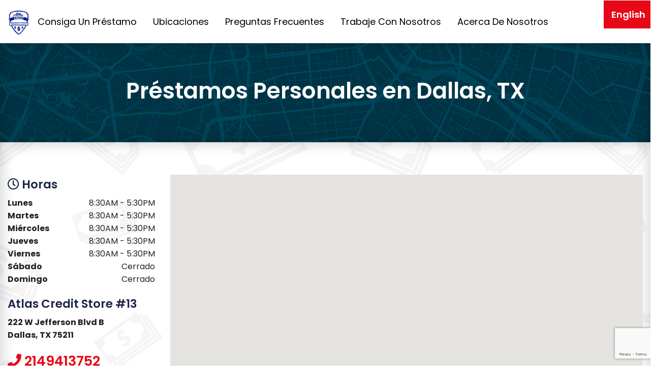

--- FILE ---
content_type: text/html;charset=UTF-8
request_url: https://atlascredit.com/ubicacion/prestamos-personales/tx/dallas
body_size: 10965
content:
<!DOCTYPE html>
<html lang="es">
<head>
    
    <!-- Global site tag (gtag.js) - Google Analytics -->
    <script async src="https://www.googletagmanager.com/gtag/js?id=UA-45767035-1"></script>
    <script>
        window.dataLayer = window.dataLayer || [];
        function gtag(){dataLayer.push(arguments);}
        gtag('js', new Date());
        gtag('config', 'UA-45767035-1');
    </script>
    
    <!-- Google Tag Manager -->
    <script>(function(w,d,s,l,i){w[l]=w[l]||[];w[l].push({'gtm.start':
    new Date().getTime(),event:'gtm.js'});var f=d.getElementsByTagName(s)[0],
    j=d.createElement(s),dl=l!='dataLayer'?'&l='+l:'';j.async=true;j.src=
    'https://www.googletagmanager.com/gtm.js?id='+i+dl;f.parentNode.insertBefore(j,f);
    })(window,document,'script','dataLayer','GTM-MDZCXW5');</script>
    <!-- End Google Tag Manager -->
        <script>
        (function (w,d,o,a,m) {
            w[o]=w[o]||function(){(w[o].q=w[o].q||[]).push(arguments);
            },w[o].e=1*new Date();a=d.createElement('script'),
                m=d.getElementsByTagName('script')[0];a.async=1;
            a.src='https://agent.marketingcloudfx.com/mcfx.js';m.parentNode.insertBefore(a, m);
        })(window, document, 'mcfx');
        mcfx('create', {siteId:3174,useSecureCookies:true});
    </script>

    <title>Pr&eacute;stamos Personales en Dallas, TX | Atlas Credit </title>
    <meta name="viewport" content="width=device-width, initial-scale=1">
    <link rel="canonical" href="https://atlascredit.com/ubicacion/prestamos-personales/tx/dallas">

            <link rel="alternate" hreflang="es" href="https://atlascredit.com/ubicacion/prestamos-personales/tx/dallas" />
        <link rel="alternate" hreflang="en" href="https://atlascredit.com/location/personal-loans/tx/dallas" />

    <link rel="stylesheet" type="text/css" href="/assets/css/styles.min.css">
    <link rel="stylesheet" type="text/css" href="/assets/css/animate.css">
    <link rel="stylesheet" href="//maxcdn.bootstrapcdn.com/font-awesome/4.3.0/css/font-awesome.min.css">
    <link href="https://fonts.googleapis.com/css?family=Poppins:200,300,400,500,600,700,800,900&display=swap" rel="stylesheet">
    <link rel="stylesheet" href="https://use.fontawesome.com/releases/v5.4.2/css/all.css" integrity="sha384-/rXc/GQVaYpyDdyxK+ecHPVYJSN9bmVFBvjA/9eOB+pb3F2w2N6fc5qB9Ew5yIns" crossorigin="anonymous">

            <script src='https://www.google.com/recaptcha/api.js?render=6LeeqicdAAAAAK-E_lFUlzTRk6WmZQqej7_vL497'></script>
        <script>
            grecaptcha.ready(function() {
                grecaptcha.execute('6LeeqicdAAAAAK-E_lFUlzTRk6WmZQqej7_vL497', {action: 'action_name'})
                    .then(function(token) {
                        // Verify the token on the server.
                    });
            });
        </script>
    
    <style>
        .mobileMenu {
            display:none;
        }
        @media only screen and (max-width: 640px) {
            .mobileMenu {
                display:inherit !important;
            }
        }
    </style>

    <script>
    const translations = {"Location":"Location","First Name":"First Name","SSN":"SSN","Address":"Address","Please fill out this field":"Please fill out this field","This page is currently in Spanish.":"This page is currently in Spanish.","Important Coronavirus (COVID-19) Update":"Important Coronavirus (COVID-19) Update","Our locations are open and we are ready to help. Read this important message.":"Our locations are open and we are ready to help. Read this important message.","Loan Application":"Loan Application","Leave Us Feedback":"Leave Us Feedback","Replied":"Replied","Please fill out completely.":"Please fill out completely.","If a question is not applicable, please enter N\/A.":"If a question is not applicable, please enter N\/A.","from":"from","Thank you":"Thank you","Thank You":"Thank you","We appreciate you contacting us and will be in touch soon!":"We appreciate you contacting us and will be in touch soon!","Complaint Form":"Complaint Form","Select a Location":"Select a Location","Thank you for submitting your complaint.":"Thank you for submitting your complaint.","Someone will be in contact with you within 24-48 hours.":"Someone will be in contact with you within 24-48 hours.","Last Name":"Last Name","Email Address":"Email Address","Phone Number":"Phone Number","Complaint":"Complaint","Submit":"Submit","Search":"Search","Cancel":"Cancel","Please enter an email address":"Please enter an email address","Thank you!":"Thank you!","Toggle all":"Toggle all","Confirm_del":"Are you sure you want to delete this file?","Please enter a valid email address":"Please enter a valid email address","Atlas Credit Company Inc. Intellectual Property. All Rights Reserved.":"Atlas Credit Company Inc. Intellectual Property. All Rights Reserved.","Atlas Credit Company and the Atlas Credit Company Inc. logo are trademarks of Atlas Credit Company Inc. Intellectual Property.":"Atlas Credit Company and the Atlas Credit Company Inc. logo are trademarks of Atlas Credit Company Inc. Intellectual Property.","Atlas Credit Co., Inc. d\/b\/a Atlas Credit is licensed by the Virginia State Corporation Commission. License No. PL-166":"Atlas Credit Co., Inc. d\/b\/a Atlas Credit is licensed by the Virginia State Corporation Commission. License No. PL-166","captcha":"Captcha verification failed. Please try again.","ip_limit":"Too many requests from your IP address. Please try again later.","error":"Something went wrong. Please try again later.","validation.invalid_email":"Invalid email format (sample: email@example.com)","validation.missing_email":"Please enter an email address for receiving loan application notifications.","validation.missing_location":"Please enter a value for location.","loan_form.take_just_few_minutes":"Take just a few minutes to fill out our secure %online_app%.","loan_form.if_you_submit":"If you submit an application online, a customer service representative will call to verify your information.","loan_form.if_approved":"If approved, you can eSign your loan documents to make the process even faster!","loan_form.overall_reviews_rating":"Overall Rating \/ %total_reviews% Total Reviews","loan_form.overall_testimonials_rating":"Calificacion general\/ %total_reviews% testimonios en total","loan_form.out_of_5_stars":"%review_avg% out of 5 stars","loan_form.instructions":"Please take just a few minutes to complete the secure online application form below in order to begin your loan approval process.","loan_form.not_agree":"No, I do not agree","loan_form.yes_agree":"Yes, I agree","loan_form.language":"Esta p\u00e1gina se encuentra actualmente en Ingl\u00e9s.","loan_form.language2":"Cambie a Espa\u00f1ol","loan_form.loan_application":"Loan Application","loan_form.amount":"Requested Amount","loan_form.first_name":"First Name","loan_form.last_name":"Last Name","loan_form.dob":"Date of Birth","loan_form.ssn":"SSN","loan_form.email":"Email Address","loan_form.phone":"Phone Number","loan_form.location":"Location","loan_form.complaint":"Complaint","loan_form.address":"Address","loan_form.address2":"Address 2","loan_form.city":"City","loan_form.state":"State","loan_form.zip":"Zip","loan_form.select_state":"Select a State","loan_form.select_amount":"Select an Amount","loan_form.select_amount_tooltip":"Select the loan amount you are seeking.","loan_form.submit":"Agree and Submit","loan_form.error":"There was an error. Please try again.","loan_form.processing":"Processing","loan_form.fill_all_fields":"Please fill out all fields.","loan_form.error_no_record_found":"We could not proceed with your application.","loan_form.support_contact_phone":"Please contact us at %contact_phone%","loan_form.error_agree_with_policy":"Please agree with Privacy Policy terms","loan_form.error_duplicate":"You have already submitted this form. Please try again in {days} days","loan_form.error_invalid_ssn":"Invalid SSN","loan_form.error_invalid_email":"Invalid Email","loan_form.error_invalid_dob":"Invalid Date of Birth","loan_form.error_invalid_address":"Invalid Address1, please do not use comma","loan_form.error_invalid_phone":"Invalid phone number, should be 10 digits","loan_form.error_captcha_error":"Error verifying reCAPTCHA please try again","loan_form.error_unknown":"Something went wrong. We are aware of issue and looking into solving it. ","loan_form.error_unknown_phone":"You can also contact as at <a href=\"mailto:%support_phone%\" style=\"color: #ffffff\">%support_phone%<\/a>.","loan_form.pre_approved":"You are Pre-Approved for a loan up to $","loan_form.pre_approved2":"Repayment Terms: $","loan_form.pre_approved3":" per month for ","loan_form.pre_approved4":" months","loan_form.pre_approved5":"APR:","loan_form.interested":"Yes, I am Interested","loan_form.no_thanks":"No Thanks","loan_form.thanks_for_applying":"Thank you for applying with Atlas Credit! Your application has been sent to our ","loan_form.thanks_for_applying2":" branch for further processing. One of our staff members will contact you soon to gather more information and to answer any questions you may have. You may also contact this branch by calling ","loan_form.im18":"Yes, I am at least 18 years of age and everything that I have stated here is correct to the best of my knowledge. I understand that you will retain this information whether or not I am later approved for a loan. To view the Privacy Policy, click ","loan_form.here":"here","loan_form.terms":"You understand that by checking the <b>Agree and Submit<\/b> button immediately following this notice, you are providing `written instructions` to Atlas Credit Company, Inc. (Atlas Credit) under the FCRA authorizing Atlas Credit to obtain information from your personal credit profile from Experian <b>for prequalification purposes<\/b>. If you would like to print a copy of these terms and conditions, please click ","loan_form.terms2":". You also understand by checking the <b>I AGREE<\/b> box immediately following this notice that you are agreeing to opt into Atlas Credit's Consent Agreement for Electronic Communications & Disclosures. If you would like to print a copy of these terms and conditions, please click ","loan_form.military_text_1":"1. Are you a regular or reserve member of the United States Army, Navy, Marine Corps, Air Force, Coast Guard, or National Guard serving on active duty under a call or order that does not specify a period of 30 days or fewer?","loan_form.military_text_2":"2. Are you married to a regular or reserve member of the United States Army, Navy, Marine Corps, Air Force, Coast Guard, or National Guard serving on active duty under a call or order that does not specify a period of 30 days or fewer?","loan_form.military_text_3":"3. Are you under the age of 18 and the son or daughter of a regular or reserve member of the United States Army, Navy, Marine Corps, Air Force, Coast Guard, or National Guard serving on active duty under a call or order that does not specify a period of 30 days or fewer?","loan_form.military_text_4":"4. Was more than one-half of your financial support for the past 180 days provided by a regular or reserve member of the United States Army, Navy, Marine Corps, Air Force, Coast Guard, or National Guard serving on active duty under a call or order that does not specify a period of 30 days or fewer?","loan_form.is_approached_by_another_person":"5. Were you encouraged or approached by another person to obtain this loan in order to convert lottery winnings or a government-issued check or benefit into cash?","loan_form.i_agree":"I Agree","loan_form.yes":"Yes","loan_form.no":"No","loan_form.decline":"Thank you for applying with Atlas Credit, but we are unable to grant the loan at this time. You will receive a disclosure via email with more information.","loan_form.decline_military":"Thank you for applying with Atlas Credit, however, due to the Virginia law stating a licensee may not make a short-term loan to a person who is a member of the military services of the United States or the spouse or other dependent of a member of the military services of the United States we are unable to grant you a loan at this time.","loan_form.approached_by_another_person":"Based upon the responses submitted within your application, we are unable to approve your loan.","loan_form.contact_you":"We are unable to complete the application with the information you submitted. A representative from our company will be in contact with you shortly to gather the information necessary to complete your application.","loan_form.borrower_text":"I acknowledge that as of the date of this application, I have received the pamphlet entitled ","loan_form.borrower_link":"\"Short-Term Lending in the Commonwealth of Virginia\u2014Borrower Rights and Responsibilities\"","loan_form.initials":"Initials","loan_form.verification_call_pre_label":"Please select time for a customer representative to call you to verify your information","loan_form.verification_call_label":"Loan Application Verification Call","loan_form.verification_call_immediately":"Immediately After Application Submission","loan_form.verification_call_specific":"At a Specified Date and Time","loan_form.verification_call_is_not_checked":"Please select an option to call you back","loan_form.verification_call_data_is_not_set":"Please select time for a customer representative to call you","loan_form.esign_instructions":"If approved, you can eSign your loan documents to make the process even faster!","locations.static_location_title":"%s, %s Personal Loans","locations.location_link":"\/location\/personal-loans\/%s\/%s","locations.our_state_locations":"%s Locations","locations.select_near_state":"Select A Location Near You!","locations.marker":"Marker","locations.location":"Location","locations.address":"Address","locations.phone_number":"Phone Number"};
    const trans = (key) => (translations[key] || key);
    var transParams = {};
</script>

<link rel="stylesheet" type="text/css" href="/public/css/style.css?v=1.14">
<script src="//ajax.googleapis.com/ajax/libs/jquery/1.11.2/jquery.min.js"></script>
<script src="//cdnjs.cloudflare.com/ajax/libs/jqueryui/1.12.1/jquery-ui.min.js"></script>
<script src="/public/js/jquery.validator/jquery.validate.min.js"></script>
<script src="/public/js/jquery.validator/app.validator.js?v=1.4"></script>
<script src="//cdnjs.cloudflare.com/ajax/libs/modernizr/2.8.3/modernizr.min.js"></script>
<script src="//cdnjs.cloudflare.com/ajax/libs/wow/1.0.3/wow.min.js"></script>
<script src="//cdnjs.cloudflare.com/ajax/libs/foundation/5.5.1/js/foundation.min.js"></script>
<script src="//cdnjs.cloudflare.com/ajax/libs/foundation/5.5.1/js/foundation/foundation.topbar.js"></script>

<meta name="description" content="Â¿Necesita dinero rÃ¡pido en Dallas TX? Nuestros prestamos son diseÃ±ados para satisfacer sus necesidades financieras personales.  Â¡ Solicita en lÃ­nea hoy!
"><script type="application/ld+json">
{
  "@context": "https://schema.org",
  "@type": "FinancialService",
  "name": "Atlas Credit Co., Inc.",
  "image": "https://atlascredit.com/images/logo.png",
  "@id": "",
  "url": "https://atlascredit.com/location/personal-loans/tx/dallas",
  "telephone": "(214) 941-3752",
  "address": {
    "@type": "PostalAddress",
    "streetAddress": "222 W Jefferson Blvd B",
    "addressLocality": "Dallas",
    "addressRegion": "TX",
    "postalCode": "75211",
    "addressCountry": "US"
  },
  "geo": {
    "@type": "GeoCoordinates",
    "latitude": 32.7428690,
    "longitude": -96.8258008
  } 
}
</script></head>
<body>
    
    <!-- Google Tag Manager (noscript) -->
    <noscript><iframe src="https://www.googletagmanager.com/ns.html?id=GTM-MDZCXW5"
    height="0" width="0" style="display:none;visibility:hidden"></iframe></noscript>
    <!-- End Google Tag Manager (noscript) -->
    <div class="banner">
        <div class="logo nearly-full-width" style="padding-bottom:15px;">
            <div class="row">
                <div class="large-11 medium-11 small-12 columns">
                    <nav class="top-bar" data-topbar>
                        <ul class="title-area">
                            <li class="name">
                                <a href="/espanol"><img src="/assets/images/logo-top.png" alt="Atlas Credit Espanol" style="height: 57px"></a>
                            </li>
                            <li class="toggle-topbar menu-icon"><a href="#"><span style="font-size:18px;">Menu</span></a></li>
                        </ul>
                        <section class="top-bar-section">
                            <ul>
                                <li class="menu-el"><a href="/loan-form?spanish" class="">Consiga Un Préstamo</a></li><li class="menu-el"><a href="/ubicaciones" class="">Ubicaciones</a></li><li class="menu-el"><a href="/preguntas-frecuentes" class="">Preguntas Frecuentes</a></li><li class="menu-el"><a href="/trabaje-con-nosotros" class="">Trabaje Con Nosotros</a></li><li class="menu-el"><a href="/acerca-de-nosotros" class="">Acerca De Nosotros</a></li>
                            </ul>
                        </section>
                    </nav>
                </div>
                <div class="large-1 medium-1 hide-for-small columns text-right">
                    <a href="/" style="background:#e70716;padding:15px;color:white;font-weight:600;font-size:1.15rem;margin-top:15px;">English</a>
                </div>
                <div class="mobileMenu">
                    <div class="small-4 columns" style="margin-top:10px;">
                        <a href="/locations" class="button expand">Ubicaciones</a>
                    </div>
                    <div class="small-4 columns" style="margin-top:10px;">
                        <a href="/loan-form" class="button expand">Consiga Un Préstamo!</a>
                    </div>
                    <div class="small-4 columns" style="margin-top:10px;">
                        <a href="/" class="button expand">English</a>
                    </div>
                </div>
            </div>
        </div>
    </div>
<style>
	.apply {
		margin-top:0px;
	}
	.banner {
		margin-bottom:0;
	}

	.pageHeader {
		background:url(/assets/images/location-bg.jpg) no-repeat top center;
		background-size:cover;
		margin-bottom:0px;
	}
	.parallax {
		background:url(/assets/images/location-about.jpg) no-repeat top center fixed;
		background-size:cover;
	}

	.pattern h3 {
		color:#e70716;
	}

	.contentMain .button {
		min-width: 250px;
		border:3px solid #e70716;
	}

	.aboutBox {
		padding:55px;
		background:rgba(255,255,255,0.88);
		border-right:3px solid #e70716;
	}

	.aboutBox h3 {
		color:#00465c;
	}
</style>

<div class="pageHeader">
	<div class="row lamar">
		<div class="small-12 columns text-center">
			<div class="titles wow fadeIn">
                                    <h1 style="color:white;">Préstamos Personales en Dallas, TX</h1>
                			</div>
		</div>
	</div>
</div>

		

<div class="contentMain">



<div class="pattern">
	<div class="row" data-equalizer>
		<div class="large-3 medium-5 small-12 columns" style="min-height:500px" data-equalizer-watch>
			<h4><i class="far fa-clock"></i> Horas</h4>
				<p><strong>Lunes</strong> <span style="float:right;">8:30AM - 5:30PM</span><br>
				<strong>Martes</strong> <span style="float:right;">8:30AM - 5:30PM</span><br>
				<strong>Miércoles</strong> <span style="float:right;">8:30AM - 5:30PM</span><br>
				<strong>Jueves</strong> <span style="float:right;">8:30AM - 5:30PM</span><br>
				<strong>Viernes</strong> <span style="float:right;">8:30AM - 5:30PM</span><br>
                                            <strong>S&aacutebado</strong> <span style="float:right;">Cerrado</span><br>
                    				<strong>Domingo</strong> <span style="float:right;">Cerrado</span></p>
						<div>
				<h4>Atlas Credit Store #13</h4>
                                    <p>
                        <strong>222 W Jefferson Blvd B<br>
                        Dallas, TX 75211                        </strong>
                    </p>
                				<h3>
					<i class="fas fa-phone"></i>
                    <a href="tel:2149413752">2149413752</a>
				</h3>
				<a href="/loan-form?id=5" class="button">Solicita un Préstamo <i class="fas fa-caret-right"></i></a>
				<br>
                                    <a href="https://www.google.com/maps/dir/?api=1&destination=32.7428690, -96.8258008" class="button" style="border:3px solid #00465c; color:#00465c;background:transparent">Direcciones <i class="fas fa-caret-right"></i></a>
                			</div>
						<div>
				<h4>Atlas Credit Store #34</h4>
                                    <p>
                        <strong>3819 Ross Ave<br>
                        Dallas, TX 75204                        </strong>
                    </p>
                				<h3>
					<i class="fas fa-phone"></i>
                    <a href="tel:2147487429">2147487429</a>
				</h3>
				<a href="/loan-form?id=7" class="button">Solicita un Préstamo <i class="fas fa-caret-right"></i></a>
				<br>
                                    <a href="https://www.google.com/maps/dir/?api=1&destination=32.7981332, -96.7858702" class="button" style="border:3px solid #00465c; color:#00465c;background:transparent">Direcciones <i class="fas fa-caret-right"></i></a>
                			</div>
						<div>
				<h4>Atlas Credit Store #14</h4>
                                    <p>
                        <strong>2031 S. Buckner Blvd. Suite C<br>
                        Dallas, TX 75217                        </strong>
                    </p>
                				<h3>
					<i class="fas fa-phone"></i>
                    <a href="tel:2143810790">2143810790</a>
				</h3>
				<a href="/loan-form?id=16" class="button">Solicita un Préstamo <i class="fas fa-caret-right"></i></a>
				<br>
                                    <a href="https://www.google.com/maps/dir/?api=1&destination=32.7518603, -96.6829937" class="button" style="border:3px solid #00465c; color:#00465c;background:transparent">Direcciones <i class="fas fa-caret-right"></i></a>
                			</div>
					</div>
                    <div class="large-9 medium-7 small-12 columns" style="min-height:500px" data-equalizer-watch>
    
                    
                <script>
    
                var map;
    
                var markers = new Array();
    
                var infos = new Array();
    
                var polylines = new Array();
    
                var geoMarker = null;
    
                var geoInfo = null;
    
                function initialize() {
    
                    var latlng = new google.maps.LatLng(32.7705011, -96.75439725);
    
                    var mapTypeControlOptions = {
    
                        mapTypeIds: [google.maps.MapTypeId.HYBRID, google.maps.MapTypeId.ROADMAP, google.maps.MapTypeId.SATELLITE, google.maps.MapTypeId.TERRAIN],
    
                        position: google.maps.ControlPosition.RIGHT_TOP,
    
                        style: google.maps.MapTypeControlStyle.DEFAULT
    
                    };
    
                    var overviewMapControlOptions = {
    
                        opened: false
    
                    };
    
                    var panControlOptions = {
    
                        position: google.maps.ControlPosition.LEFT_TOP
    
                    };
    
                    var rotateControlOptions = {
    
                        position: google.maps.ControlPosition.LEFT_TOP
    
                    };
    
                    var scaleControlOptions = {
    
                        position: google.maps.ControlPosition.LEFT_BOTTOM,
    
                        style: google.maps.ScaleControlStyle.DEFAULT
    
                    };
    
                    var zoomControlOptions = {
    
                        position: google.maps.ControlPosition.LEFT_TOP,
    
                        style: google.maps.ZoomControlStyle.DEFAULT
    
                    };
    
                    var myOptions = {
    
                        mapTypeControlOptions: mapTypeControlOptions,
    
                        mapTypeId: google.maps.MapTypeId.ROADMAP,
    
                        overviewMapControlOptions: overviewMapControlOptions,
    
                        panControlOptions: panControlOptions,
    
                        rotateControlOptions: rotateControlOptions,
    
                        scaleControlOptions: scaleControlOptions,
    
                        zoom: 12,
    
                        zoomControlOptions: zoomControlOptions,
    
                        center: latlng
    
                    };
    
                    map = new google.maps.Map(document.getElementById("map38728"), myOptions);
    
    
    
                        
                            markers[0] = new google.maps.Marker({
    
                                position: new google.maps.LatLng(32.7428690, -96.8258008),
    
                                map: map
    
                            });
    
                            infos[0] = new google.maps.InfoWindow({
    
                                content: "<div align='left' style='width: 150px'><b>Store #13</b><br />214-941-3752<br />214-946-2529 (Fax)<br />222 W Jefferson Blvd B<br />Dallas, TX 75211<br /><br /><a href='/loan-form?id=5'><nobr><span class='clickButt'>Solicita un Préstamo en esta Localidad</span></nobr></a></div>"
    
                            });
    
                            google.maps.event.addListener(markers[0], "click", function() {
    
                                for (i = 0; i < infos.length; i++) {
    
                                    if (infos[i] != null) { infos[i].close(); }
    
                                }
    
                                if (geoInfo != null) { geoInfo.close(); }
    
                                infos[0].open(map, markers[0]);
    
                            });
    
                            
                            markers[1] = new google.maps.Marker({
    
                                position: new google.maps.LatLng(32.7981332, -96.7858702),
    
                                map: map
    
                            });
    
                            infos[1] = new google.maps.InfoWindow({
    
                                content: "<div align='left' style='width: 150px'><b>Store #34</b><br />214-748-7429<br />214-821-4023 (Fax)<br />3819 Ross Ave<br />Dallas, TX 75204<br /><br /><a href='/loan-form?id=7'><nobr><span class='clickButt'>Solicita un Préstamo en esta Localidad</span></nobr></a></div>"
    
                            });
    
                            google.maps.event.addListener(markers[1], "click", function() {
    
                                for (i = 0; i < infos.length; i++) {
    
                                    if (infos[i] != null) { infos[i].close(); }
    
                                }
    
                                if (geoInfo != null) { geoInfo.close(); }
    
                                infos[1].open(map, markers[1]);
    
                            });
    
                            
                            markers[2] = new google.maps.Marker({
    
                                position: new google.maps.LatLng(32.7518603, -96.6829937),
    
                                map: map
    
                            });
    
                            infos[2] = new google.maps.InfoWindow({
    
                                content: "<div align='left' style='width: 150px'><b>Store #14</b><br />214-381-0790<br />214-381-0399 (Fax)<br />2031 S. Buckner Blvd. Suite C<br />Dallas, TX 75217<br /><br /><a href='/loan-form?id=16'><nobr><span class='clickButt'>Solicita un Préstamo en esta Localidad</span></nobr></a></div>"
    
                            });
    
                            google.maps.event.addListener(markers[2], "click", function() {
    
                                for (i = 0; i < infos.length; i++) {
    
                                    if (infos[i] != null) { infos[i].close(); }
    
                                }
    
                                if (geoInfo != null) { geoInfo.close(); }
    
                                infos[2].open(map, markers[2]);
    
                            });
    
                            
                }
    
            </script>
    
            <script src="https://maps.googleapis.com/maps/api/js?key=AIzaSyCFUElX7R6GdJwrkuaipSs67oH_HECOy1Y&callback=initialize" async defer></script>
    
                <div id="map38728" style="min-height:500px;height:100%"></div>
    
            </div>
        	</div>

</div>



<div class="index homeboy">

	<div class="row">

		<div class="small-12 columns text-center">

			<h2>&iexclBienvenido Dallas, TX Sucursal!</h2>

			<h4>Le ayud&aacute;remos encontrar el pr&eacute;stamo personal que satisface sus necesidades.</h4>

		</div>

	</div>

	<div class="row paddy">

		<div class="large-4 medium-4 small-12 text-left small-only-text-center columns wow fadeInUp" data-wow-delay=".25s">

			<div class="row">

				<div class="columns large-4"><img src="/assets/images/location-icon1.png" alt="Personal Loans Online" /></div>

				<div class="columns large-8">

					<!--StartFragment--><h4>Escoge un Préstamo&nbsp;Personal</h4><!--EndFragment--><p>Tenemos una variedad de opciones para residentes de Dallas, TX. No somos una compañía de préstamos de día de pago.</p>

				</div>

			</div>

		</div>

		<div class="large-4 medium-4 small-12 text-left small-only-text-center columns wow fadeInUp" data-wow-delay=".5s">

			<div class="row">

				<div class="columns large-4"><img src="/assets/images/location-icon2.png" alt="Fast & Simple" /></div>

				<div class="columns large-8">

					<h4><!--StartFragment-->Préstamos&nbsp;Fáciles y Rápidos<!--EndFragment--></h4>

					<p>Nunca ha sido más sencillo pedir un préstamo personal en Dallas. Solicita un préstamo y podrás recibir tu dinero en minutos.</p>

				</div>

			</div>

		</div>

		<div class="large-4 medium-4 small-12 text-left small-only-text-center columns wow fadeInUp" data-wow-delay=".75s">

			<div class="row">

				<div class="columns large-4"><img src="/assets/images/location-icon3.png" alt="Have Questions" /></div>

				<div class="columns large-8">

					<h4><!--StartFragment-->¿Buscas Más Informaci<!--StartFragment-->ó<!--EndFragment-->n?<!--EndFragment--></h4>

					<p>¿Tienes preguntas? Visita nuestra <a href="https://atlascredit.com/faq">pagina de preguntas frequentes</a> o llámanos hoy. </p>

				</div>

			</div>

		</div>

		<div class="small-12 columns text-center">

			<a href="/loan-form" class="button">Solicita un Préstamo <i class="fas fa-caret-right"></i></a> <a href="/faq" class="button" style="border:3px solid #00465c; color:#00465c;background:transparent">Explora Los FAQs <i class="fas fa-caret-right"></i></a>

		</div>

	</div>

</div>




<div class="index">

	<div class="row">

		<div class="small-12 columns text-center">

			<h2>Evaluaciones Recientes de Atlas Credit</h2>

			<p><strong><b>Aprede de nuestros clientes porque confian en Atlas Credit para pr&eacute;stamos personales.</b></strong></p>

			
<div class="slider_container">
<ul data-orbit data-options="slide_number: false; slide_number_text: ''; timer_speed: 5000; variable_height: false; resume_on_mouseout: true;">
  <li data-orbit-slide="headline-1">
    <div class="slide_elements">
      <p class="text">Very good customer service! Will refer to all of friends!</p>
      <div style="text-align: center;"><strong style="color:black;">Shelley Verner - Tyler, TX</strong></div>
    </div>
  </li>
          <li data-orbit-slide="headline-1">
          <div class="slide_elements">
            <p class="text">The staff is nice and considerate. It's a great company to do business.</p>
            <div style="text-align: center;"><strong style="color:black;">Mary Tyler - Tyler, TX</strong></div>
          </div>
        </li>
          <li data-orbit-slide="headline-2">
          <div class="slide_elements">
            <p class="text">Helped with a little cash when I needed it and built my credit at the same time. Win win!</p>
            <div style="text-align: center;"><strong style="color:black;">Rhonda Woods - Lockhart, TX</strong></div>
          </div>
        </li>
          <li data-orbit-slide="headline-3">
          <div class="slide_elements">
            <p class="text">Best company hands down. So sweet and kind. Ask how our family is. Amazing!</p>
            <div style="text-align: center;"><strong style="color:black;">Ashley Murphy - Lockhart, TX</strong></div>
          </div>
        </li>
          <li data-orbit-slide="headline-4">
          <div class="slide_elements">
            <p class="text">Great people there who will help you when needed.</p>
            <div style="text-align: center;"><strong style="color:black;">Tony Baggett - Tyler, TX</strong></div>
          </div>
        </li>
          <li data-orbit-slide="headline-5">
          <div class="slide_elements">
            <p class="text">Amazing service and friendly customer service. Quick and helpful for all questions asked!</p>
            <div style="text-align: center;"><strong style="color:black;">Arian Lozano - Zapata, TX</strong></div>
          </div>
        </li>
          <li data-orbit-slide="headline-6">
          <div class="slide_elements">
            <p class="text">Super awesome customer service. Always a good and positive environment. No hassle at all. Would definitely recommend!</p>
            <div style="text-align: center;"><strong style="color:black;">Brandi Eckols - Seguin, TX</strong></div>
          </div>
        </li>
          <li data-orbit-slide="headline-7">
          <div class="slide_elements">
            <p class="text">Great customer service and very professional. I would recommend them highly.</p>
            <div style="text-align: center;"><strong style="color:black;">Mike Ice - Ennis, TX</strong></div>
          </div>
        </li>
          <li data-orbit-slide="headline-8">
          <div class="slide_elements">
            <p class="text">Awesome place to get loans! Very, very friendly staff! And always well decorated!</p>
            <div style="text-align: center;"><strong style="color:black;">Itzyanna Martinez - La Joya, TX</strong></div>
          </div>
        </li>
          <li data-orbit-slide="headline-9">
          <div class="slide_elements">
            <p class="text">Great place to get a loan. Very fast, and awesome customer service! Plus you get free money if you refer a friend.</p>
            <div style="text-align: center;"><strong style="color:black;">Iliana Zamora - Pharr, TX</strong></div>
          </div>
        </li>
          <li data-orbit-slide="headline-10">
          <div class="slide_elements">
            <p class="text">Nice staff. Clean place. I recommend these folks!</p>
            <div style="text-align: center;"><strong style="color:black;">Carlton Cummins - Tyler, TX</strong></div>
          </div>
        </li>
          <li data-orbit-slide="headline-11">
          <div class="slide_elements">
            <p class="text">Wonderful place, Awesome staff.  I would highly recommend them to anyone that is needed a loan.</p>
            <div style="text-align: center;"><strong style="color:black;">Tammy Willis - Temple, TX</strong></div>
          </div>
        </li>
          <li data-orbit-slide="headline-12">
          <div class="slide_elements">
            <p class="text">Good people to take out a loan with... love them ... thank you guys!</p>
            <div style="text-align: center;"><strong style="color:black;">Marie Nunez - Lockhart, TX</strong></div>
          </div>
        </li>
          <li data-orbit-slide="headline-13">
          <div class="slide_elements">
            <p class="text">They are the best... Friendly great service!</p>
            <div style="text-align: center;"><strong style="color:black;">Annie Marie - Tyler, TX</strong></div>
          </div>
        </li>
  </ul>
</div>



			<a href="/reviews" class="button" style="border:3px solid #00465c; color:#00465c;background:transparent">Read More Reviews</a>

		</div>

	</div>

</div>



</div>

<script>

	$(document).foundation({

		equalizer : {

		    // Specify if Equalizer should make elements equal height once they become stacked.

		    equalize_on_stack: true

		}

	});

</script>


		<div class="apply">
			<div class="row">
				<div class="small-12 columns text-center">
					<h2>&iquest;Listo para su dinero?</h2>
					<h4>&iexcl;Solicita un pr&eacute;stamo personal y reciba su tasa en minutos!</h4>
					<A href="/loan-form?spanish" class="button">Consiga un Pr&eacute;stamo Personal</A>
				</div>
			</div>
		</div>
		<div class="footer">
            <div class="row nearly-full-width">
                <div class="large-6 medium-12 small-12 columns">
                    <div class="row nearly-full-width">
                        <div class="large-4 medium-4 small-12 columns text-center">
                            <img src="/assets/images/logo-footer.png" alt="Atlas Credit Co" style="max-width: 165px"/>
                            <h3><a href="https://www.facebook.com/pages/category/Financial-Service/Atlas-Credit-Texas-Online-Lending-1728237344103735/" target="_blank"><img src="/assets/images/facebook.png" width="28" height="28" alt="Facebook"/></a> <a href="https://twitter.com/atlascredit" target="_blank"><img src="/assets/images/twitter.png" width="28" height="28" alt="Twitter"/></a> <a href="https://www.linkedin.com/company/atlas-credit-company-inc" target="_blank"><img src="/assets/images/linkedin.png" width="28" height="28" alt="LinkedIn"/></a></h3>
                        </div>
                        <div class="large-4 medium-4 small-6 columns small-only-text-center">
                            <h5>Recursos</h5>
                            <p><a href="/loan-form?spanish">Solicita un Pr&eacute;stamo</a><br>
                            <a href="/preguntas-frecuentes">Preguntas Frequentes</a><br>
                            <a href="/blog">Blog</a><br>
                            <a href="/reviews">Testimonios</a><br>
                            <a href="/sitemap">Sitemap</a></p>
                        </div>
                        <div class="large-4 medium-4 small-6 columns small-only-text-center">
                            <h5>Compa&ntilde;&iacute;a</h5>
                            <p><a href="/acerca-de-nosotros">Acerca de Nosotros</a><br>
                            <a href="/trabaje-con-nosotros" target="_blank">Trabaje con Nosotros</a><br>
                            <a href="/forma-de-queja?spanish">Forma de Queja</a></p>
                            <img src="/assets/images/tcfa.png" alt="TCFA"/>
                        </div>
                    </div>
                </div>
                <div class="locations large-6 medium-12 hide-for-small columns small-only-text-center">
                    <h5>Pr&eacute;stamos Personales en Texas, Oklahoma, Virginia y Missouri</h5>
                    <div class="row">
                                                        <div class="large-2 medium-2 small-6 columns">
                                    <p>
                                                            <a href="/ubicacion/prestamos-personales/tx/arlington">Arlington                                </a><br>
                                                            <a href="/ubicacion/prestamos-personales/tx/austin">Austin                                </a><br>
                                                            <a href="/ubicacion/prestamos-personales/tx/brownsville">Brownsville                                </a><br>
                                                            <a href="/ubicacion/prestamos-personales/tx/bryan">Bryan                                </a><br>
                                                            <a href="/ubicacion/prestamos-personales/tx/corpus christi">Corpus Christi                                </a><br>
                                                            <a href="/ubicacion/prestamos-personales/tx/dallas">Dallas                                </a><br>
                                                            <a href="/ubicacion/prestamos-personales/ok/del city">Del City                                </a><br>
                                                            <a href="/ubicacion/prestamos-personales/tx/donna">Donna                                </a><br>
                            </p></div>                                <div class="large-2 medium-2 small-6 columns">
                                    <p>
                                                            <a href="/ubicacion/prestamos-personales/tx/edinburg">Edinburg                                </a><br>
                                                            <a href="/ubicacion/prestamos-personales/tx/el paso">El Paso                                </a><br>
                                                            <a href="/ubicacion/prestamos-personales/tx/elsa">Elsa                                </a><br>
                                                            <a href="/ubicacion/prestamos-personales/tx/fort worth">Fort Worth                                </a><br>
                                                            <a href="/ubicacion/prestamos-personales/tx/harlingen">Harlingen                                </a><br>
                                                            <a href="/ubicacion/prestamos-personales/tx/hidalgo">Hidalgo                                </a><br>
                                                            <a href="/ubicacion/prestamos-personales/tx/houston">Houston                                </a><br>
                                                            <a href="/ubicacion/prestamos-personales/tx/jacksonville">Jacksonville                                </a><br>
                            </p></div>                                <div class="large-2 medium-2 small-6 columns">
                                    <p>
                                                            <a href="/ubicacion/prestamos-personales/tx/laredo">Laredo                                </a><br>
                                                            <a href="/ubicacion/prestamos-personales/tx/lockhart">Lockhart                                </a><br>
                                                            <a href="/ubicacion/prestamos-personales/tx/longview">Longview                                </a><br>
                                                            <a href="/ubicacion/prestamos-personales/tx/lufkin">Lufkin                                </a><br>
                                                            <a href="/ubicacion/prestamos-personales/tx/marshall">Marshall                                </a><br>
                                                            <a href="/ubicacion/prestamos-personales/tx/mcallen">McAllen                                </a><br>
                                                            <a href="/ubicacion/prestamos-personales/tx/mission">Mission                                </a><br>
                                                            <a href="/ubicacion/prestamos-personales/mo/missouri online customers">Missouri Online                                </a><br>
                            </p></div>                                <div class="large-2 medium-2 small-6 columns">
                                    <p>
                                                            <a href="/ubicacion/prestamos-personales/tx/nacogdoches">Nacogdoches                                </a><br>
                                                            <a href="/ubicacion/prestamos-personales/ok/oklahoma online customers">Oklahoma Online                                </a><br>
                                                            <a href="/ubicacion/prestamos-personales/tx/palestine">Palestine                                </a><br>
                                                            <a href="/ubicacion/prestamos-personales/tx/pasadena">Pasadena                                </a><br>
                                                            <a href="/ubicacion/prestamos-personales/tx/pharr">Pharr                                </a><br>
                                                            <a href="/ubicacion/prestamos-personales/tx/raymondville">Raymondville                                </a><br>
                                                            <a href="/ubicacion/prestamos-personales/tx/rio grande city">Rio Grande                                </a><br>
                                                            <a href="/ubicacion/prestamos-personales/tx/roma">Roma                                </a><br>
                            </p></div>                                <div class="large-2 medium-2 small-6 columns">
                                    <p>
                                                            <a href="/ubicacion/prestamos-personales/tx/san antonio">San Antonio                                </a><br>
                                                            <a href="/ubicacion/prestamos-personales/tx/san marcos">San Marcos                                </a><br>
                                                            <a href="/ubicacion/prestamos-personales/tx/temple">Temple                                </a><br>
                                                            <a href="/ubicacion/prestamos-personales/tx/terrell">Terrell                                </a><br>
                                                            <a href="/ubicacion/prestamos-personales/tx/texas online customers">Texas Online                                </a><br>
                                                            <a href="/ubicacion/prestamos-personales/tx/tyler">Tyler                                </a><br>
                                                            <a href="/ubicacion/prestamos-personales/tx/waco">Waco                                </a><br>
                                                            <a href="/ubicacion/prestamos-personales/tx/weslaco">Weslaco                                </a><br>
                            </p></div>                                <div class="large-2 medium-2 small-6 columns">
                                    <p>
                                                            <a href="/ubicacion/prestamos-personales/tx/zapata">Zapata                                </a><br>
                            </p></div>                        </div>
                    </div>
                </div>
            </div>
        </div>

        <div class="copyright">
    <div class="row">
        <div class="small-12 columns text-center">
            &copy; 2026 Atlas Credit Company Inc. Intellectual Property. All Rights Reserved.            <br>
            Atlas Credit Company and the Atlas Credit Company Inc. logo are trademarks of Atlas Credit Company Inc. Intellectual Property.            <br>
            Atlas Credit Co., Inc. d/b/a Atlas Credit is licensed by the Virginia State Corporation Commission. License No. PL-166.        </div>
    </div>
</div>
        
<script src="https://cdnjs.cloudflare.com/ajax/libs/notify/0.4.2/notify.min.js"></script>
<script src="//ajax.googleapis.com/ajax/libs/angularjs/1.3.14/angular.min.js"></script>
<script src="/public/js/app.js?v=1.2"></script>

<link rel="stylesheet" type="text/css" href="/public/css/jquery.validator/style.css?v=1.01">

<script>
    new WOW().init();
</script>


<script>
    $(document).foundation();
</script>

    </body>
</html>


--- FILE ---
content_type: text/html; charset=utf-8
request_url: https://www.google.com/recaptcha/api2/anchor?ar=1&k=6LeeqicdAAAAAK-E_lFUlzTRk6WmZQqej7_vL497&co=aHR0cHM6Ly9hdGxhc2NyZWRpdC5jb206NDQz&hl=en&v=N67nZn4AqZkNcbeMu4prBgzg&size=invisible&anchor-ms=20000&execute-ms=30000&cb=e3mzj2a3iir5
body_size: 48960
content:
<!DOCTYPE HTML><html dir="ltr" lang="en"><head><meta http-equiv="Content-Type" content="text/html; charset=UTF-8">
<meta http-equiv="X-UA-Compatible" content="IE=edge">
<title>reCAPTCHA</title>
<style type="text/css">
/* cyrillic-ext */
@font-face {
  font-family: 'Roboto';
  font-style: normal;
  font-weight: 400;
  font-stretch: 100%;
  src: url(//fonts.gstatic.com/s/roboto/v48/KFO7CnqEu92Fr1ME7kSn66aGLdTylUAMa3GUBHMdazTgWw.woff2) format('woff2');
  unicode-range: U+0460-052F, U+1C80-1C8A, U+20B4, U+2DE0-2DFF, U+A640-A69F, U+FE2E-FE2F;
}
/* cyrillic */
@font-face {
  font-family: 'Roboto';
  font-style: normal;
  font-weight: 400;
  font-stretch: 100%;
  src: url(//fonts.gstatic.com/s/roboto/v48/KFO7CnqEu92Fr1ME7kSn66aGLdTylUAMa3iUBHMdazTgWw.woff2) format('woff2');
  unicode-range: U+0301, U+0400-045F, U+0490-0491, U+04B0-04B1, U+2116;
}
/* greek-ext */
@font-face {
  font-family: 'Roboto';
  font-style: normal;
  font-weight: 400;
  font-stretch: 100%;
  src: url(//fonts.gstatic.com/s/roboto/v48/KFO7CnqEu92Fr1ME7kSn66aGLdTylUAMa3CUBHMdazTgWw.woff2) format('woff2');
  unicode-range: U+1F00-1FFF;
}
/* greek */
@font-face {
  font-family: 'Roboto';
  font-style: normal;
  font-weight: 400;
  font-stretch: 100%;
  src: url(//fonts.gstatic.com/s/roboto/v48/KFO7CnqEu92Fr1ME7kSn66aGLdTylUAMa3-UBHMdazTgWw.woff2) format('woff2');
  unicode-range: U+0370-0377, U+037A-037F, U+0384-038A, U+038C, U+038E-03A1, U+03A3-03FF;
}
/* math */
@font-face {
  font-family: 'Roboto';
  font-style: normal;
  font-weight: 400;
  font-stretch: 100%;
  src: url(//fonts.gstatic.com/s/roboto/v48/KFO7CnqEu92Fr1ME7kSn66aGLdTylUAMawCUBHMdazTgWw.woff2) format('woff2');
  unicode-range: U+0302-0303, U+0305, U+0307-0308, U+0310, U+0312, U+0315, U+031A, U+0326-0327, U+032C, U+032F-0330, U+0332-0333, U+0338, U+033A, U+0346, U+034D, U+0391-03A1, U+03A3-03A9, U+03B1-03C9, U+03D1, U+03D5-03D6, U+03F0-03F1, U+03F4-03F5, U+2016-2017, U+2034-2038, U+203C, U+2040, U+2043, U+2047, U+2050, U+2057, U+205F, U+2070-2071, U+2074-208E, U+2090-209C, U+20D0-20DC, U+20E1, U+20E5-20EF, U+2100-2112, U+2114-2115, U+2117-2121, U+2123-214F, U+2190, U+2192, U+2194-21AE, U+21B0-21E5, U+21F1-21F2, U+21F4-2211, U+2213-2214, U+2216-22FF, U+2308-230B, U+2310, U+2319, U+231C-2321, U+2336-237A, U+237C, U+2395, U+239B-23B7, U+23D0, U+23DC-23E1, U+2474-2475, U+25AF, U+25B3, U+25B7, U+25BD, U+25C1, U+25CA, U+25CC, U+25FB, U+266D-266F, U+27C0-27FF, U+2900-2AFF, U+2B0E-2B11, U+2B30-2B4C, U+2BFE, U+3030, U+FF5B, U+FF5D, U+1D400-1D7FF, U+1EE00-1EEFF;
}
/* symbols */
@font-face {
  font-family: 'Roboto';
  font-style: normal;
  font-weight: 400;
  font-stretch: 100%;
  src: url(//fonts.gstatic.com/s/roboto/v48/KFO7CnqEu92Fr1ME7kSn66aGLdTylUAMaxKUBHMdazTgWw.woff2) format('woff2');
  unicode-range: U+0001-000C, U+000E-001F, U+007F-009F, U+20DD-20E0, U+20E2-20E4, U+2150-218F, U+2190, U+2192, U+2194-2199, U+21AF, U+21E6-21F0, U+21F3, U+2218-2219, U+2299, U+22C4-22C6, U+2300-243F, U+2440-244A, U+2460-24FF, U+25A0-27BF, U+2800-28FF, U+2921-2922, U+2981, U+29BF, U+29EB, U+2B00-2BFF, U+4DC0-4DFF, U+FFF9-FFFB, U+10140-1018E, U+10190-1019C, U+101A0, U+101D0-101FD, U+102E0-102FB, U+10E60-10E7E, U+1D2C0-1D2D3, U+1D2E0-1D37F, U+1F000-1F0FF, U+1F100-1F1AD, U+1F1E6-1F1FF, U+1F30D-1F30F, U+1F315, U+1F31C, U+1F31E, U+1F320-1F32C, U+1F336, U+1F378, U+1F37D, U+1F382, U+1F393-1F39F, U+1F3A7-1F3A8, U+1F3AC-1F3AF, U+1F3C2, U+1F3C4-1F3C6, U+1F3CA-1F3CE, U+1F3D4-1F3E0, U+1F3ED, U+1F3F1-1F3F3, U+1F3F5-1F3F7, U+1F408, U+1F415, U+1F41F, U+1F426, U+1F43F, U+1F441-1F442, U+1F444, U+1F446-1F449, U+1F44C-1F44E, U+1F453, U+1F46A, U+1F47D, U+1F4A3, U+1F4B0, U+1F4B3, U+1F4B9, U+1F4BB, U+1F4BF, U+1F4C8-1F4CB, U+1F4D6, U+1F4DA, U+1F4DF, U+1F4E3-1F4E6, U+1F4EA-1F4ED, U+1F4F7, U+1F4F9-1F4FB, U+1F4FD-1F4FE, U+1F503, U+1F507-1F50B, U+1F50D, U+1F512-1F513, U+1F53E-1F54A, U+1F54F-1F5FA, U+1F610, U+1F650-1F67F, U+1F687, U+1F68D, U+1F691, U+1F694, U+1F698, U+1F6AD, U+1F6B2, U+1F6B9-1F6BA, U+1F6BC, U+1F6C6-1F6CF, U+1F6D3-1F6D7, U+1F6E0-1F6EA, U+1F6F0-1F6F3, U+1F6F7-1F6FC, U+1F700-1F7FF, U+1F800-1F80B, U+1F810-1F847, U+1F850-1F859, U+1F860-1F887, U+1F890-1F8AD, U+1F8B0-1F8BB, U+1F8C0-1F8C1, U+1F900-1F90B, U+1F93B, U+1F946, U+1F984, U+1F996, U+1F9E9, U+1FA00-1FA6F, U+1FA70-1FA7C, U+1FA80-1FA89, U+1FA8F-1FAC6, U+1FACE-1FADC, U+1FADF-1FAE9, U+1FAF0-1FAF8, U+1FB00-1FBFF;
}
/* vietnamese */
@font-face {
  font-family: 'Roboto';
  font-style: normal;
  font-weight: 400;
  font-stretch: 100%;
  src: url(//fonts.gstatic.com/s/roboto/v48/KFO7CnqEu92Fr1ME7kSn66aGLdTylUAMa3OUBHMdazTgWw.woff2) format('woff2');
  unicode-range: U+0102-0103, U+0110-0111, U+0128-0129, U+0168-0169, U+01A0-01A1, U+01AF-01B0, U+0300-0301, U+0303-0304, U+0308-0309, U+0323, U+0329, U+1EA0-1EF9, U+20AB;
}
/* latin-ext */
@font-face {
  font-family: 'Roboto';
  font-style: normal;
  font-weight: 400;
  font-stretch: 100%;
  src: url(//fonts.gstatic.com/s/roboto/v48/KFO7CnqEu92Fr1ME7kSn66aGLdTylUAMa3KUBHMdazTgWw.woff2) format('woff2');
  unicode-range: U+0100-02BA, U+02BD-02C5, U+02C7-02CC, U+02CE-02D7, U+02DD-02FF, U+0304, U+0308, U+0329, U+1D00-1DBF, U+1E00-1E9F, U+1EF2-1EFF, U+2020, U+20A0-20AB, U+20AD-20C0, U+2113, U+2C60-2C7F, U+A720-A7FF;
}
/* latin */
@font-face {
  font-family: 'Roboto';
  font-style: normal;
  font-weight: 400;
  font-stretch: 100%;
  src: url(//fonts.gstatic.com/s/roboto/v48/KFO7CnqEu92Fr1ME7kSn66aGLdTylUAMa3yUBHMdazQ.woff2) format('woff2');
  unicode-range: U+0000-00FF, U+0131, U+0152-0153, U+02BB-02BC, U+02C6, U+02DA, U+02DC, U+0304, U+0308, U+0329, U+2000-206F, U+20AC, U+2122, U+2191, U+2193, U+2212, U+2215, U+FEFF, U+FFFD;
}
/* cyrillic-ext */
@font-face {
  font-family: 'Roboto';
  font-style: normal;
  font-weight: 500;
  font-stretch: 100%;
  src: url(//fonts.gstatic.com/s/roboto/v48/KFO7CnqEu92Fr1ME7kSn66aGLdTylUAMa3GUBHMdazTgWw.woff2) format('woff2');
  unicode-range: U+0460-052F, U+1C80-1C8A, U+20B4, U+2DE0-2DFF, U+A640-A69F, U+FE2E-FE2F;
}
/* cyrillic */
@font-face {
  font-family: 'Roboto';
  font-style: normal;
  font-weight: 500;
  font-stretch: 100%;
  src: url(//fonts.gstatic.com/s/roboto/v48/KFO7CnqEu92Fr1ME7kSn66aGLdTylUAMa3iUBHMdazTgWw.woff2) format('woff2');
  unicode-range: U+0301, U+0400-045F, U+0490-0491, U+04B0-04B1, U+2116;
}
/* greek-ext */
@font-face {
  font-family: 'Roboto';
  font-style: normal;
  font-weight: 500;
  font-stretch: 100%;
  src: url(//fonts.gstatic.com/s/roboto/v48/KFO7CnqEu92Fr1ME7kSn66aGLdTylUAMa3CUBHMdazTgWw.woff2) format('woff2');
  unicode-range: U+1F00-1FFF;
}
/* greek */
@font-face {
  font-family: 'Roboto';
  font-style: normal;
  font-weight: 500;
  font-stretch: 100%;
  src: url(//fonts.gstatic.com/s/roboto/v48/KFO7CnqEu92Fr1ME7kSn66aGLdTylUAMa3-UBHMdazTgWw.woff2) format('woff2');
  unicode-range: U+0370-0377, U+037A-037F, U+0384-038A, U+038C, U+038E-03A1, U+03A3-03FF;
}
/* math */
@font-face {
  font-family: 'Roboto';
  font-style: normal;
  font-weight: 500;
  font-stretch: 100%;
  src: url(//fonts.gstatic.com/s/roboto/v48/KFO7CnqEu92Fr1ME7kSn66aGLdTylUAMawCUBHMdazTgWw.woff2) format('woff2');
  unicode-range: U+0302-0303, U+0305, U+0307-0308, U+0310, U+0312, U+0315, U+031A, U+0326-0327, U+032C, U+032F-0330, U+0332-0333, U+0338, U+033A, U+0346, U+034D, U+0391-03A1, U+03A3-03A9, U+03B1-03C9, U+03D1, U+03D5-03D6, U+03F0-03F1, U+03F4-03F5, U+2016-2017, U+2034-2038, U+203C, U+2040, U+2043, U+2047, U+2050, U+2057, U+205F, U+2070-2071, U+2074-208E, U+2090-209C, U+20D0-20DC, U+20E1, U+20E5-20EF, U+2100-2112, U+2114-2115, U+2117-2121, U+2123-214F, U+2190, U+2192, U+2194-21AE, U+21B0-21E5, U+21F1-21F2, U+21F4-2211, U+2213-2214, U+2216-22FF, U+2308-230B, U+2310, U+2319, U+231C-2321, U+2336-237A, U+237C, U+2395, U+239B-23B7, U+23D0, U+23DC-23E1, U+2474-2475, U+25AF, U+25B3, U+25B7, U+25BD, U+25C1, U+25CA, U+25CC, U+25FB, U+266D-266F, U+27C0-27FF, U+2900-2AFF, U+2B0E-2B11, U+2B30-2B4C, U+2BFE, U+3030, U+FF5B, U+FF5D, U+1D400-1D7FF, U+1EE00-1EEFF;
}
/* symbols */
@font-face {
  font-family: 'Roboto';
  font-style: normal;
  font-weight: 500;
  font-stretch: 100%;
  src: url(//fonts.gstatic.com/s/roboto/v48/KFO7CnqEu92Fr1ME7kSn66aGLdTylUAMaxKUBHMdazTgWw.woff2) format('woff2');
  unicode-range: U+0001-000C, U+000E-001F, U+007F-009F, U+20DD-20E0, U+20E2-20E4, U+2150-218F, U+2190, U+2192, U+2194-2199, U+21AF, U+21E6-21F0, U+21F3, U+2218-2219, U+2299, U+22C4-22C6, U+2300-243F, U+2440-244A, U+2460-24FF, U+25A0-27BF, U+2800-28FF, U+2921-2922, U+2981, U+29BF, U+29EB, U+2B00-2BFF, U+4DC0-4DFF, U+FFF9-FFFB, U+10140-1018E, U+10190-1019C, U+101A0, U+101D0-101FD, U+102E0-102FB, U+10E60-10E7E, U+1D2C0-1D2D3, U+1D2E0-1D37F, U+1F000-1F0FF, U+1F100-1F1AD, U+1F1E6-1F1FF, U+1F30D-1F30F, U+1F315, U+1F31C, U+1F31E, U+1F320-1F32C, U+1F336, U+1F378, U+1F37D, U+1F382, U+1F393-1F39F, U+1F3A7-1F3A8, U+1F3AC-1F3AF, U+1F3C2, U+1F3C4-1F3C6, U+1F3CA-1F3CE, U+1F3D4-1F3E0, U+1F3ED, U+1F3F1-1F3F3, U+1F3F5-1F3F7, U+1F408, U+1F415, U+1F41F, U+1F426, U+1F43F, U+1F441-1F442, U+1F444, U+1F446-1F449, U+1F44C-1F44E, U+1F453, U+1F46A, U+1F47D, U+1F4A3, U+1F4B0, U+1F4B3, U+1F4B9, U+1F4BB, U+1F4BF, U+1F4C8-1F4CB, U+1F4D6, U+1F4DA, U+1F4DF, U+1F4E3-1F4E6, U+1F4EA-1F4ED, U+1F4F7, U+1F4F9-1F4FB, U+1F4FD-1F4FE, U+1F503, U+1F507-1F50B, U+1F50D, U+1F512-1F513, U+1F53E-1F54A, U+1F54F-1F5FA, U+1F610, U+1F650-1F67F, U+1F687, U+1F68D, U+1F691, U+1F694, U+1F698, U+1F6AD, U+1F6B2, U+1F6B9-1F6BA, U+1F6BC, U+1F6C6-1F6CF, U+1F6D3-1F6D7, U+1F6E0-1F6EA, U+1F6F0-1F6F3, U+1F6F7-1F6FC, U+1F700-1F7FF, U+1F800-1F80B, U+1F810-1F847, U+1F850-1F859, U+1F860-1F887, U+1F890-1F8AD, U+1F8B0-1F8BB, U+1F8C0-1F8C1, U+1F900-1F90B, U+1F93B, U+1F946, U+1F984, U+1F996, U+1F9E9, U+1FA00-1FA6F, U+1FA70-1FA7C, U+1FA80-1FA89, U+1FA8F-1FAC6, U+1FACE-1FADC, U+1FADF-1FAE9, U+1FAF0-1FAF8, U+1FB00-1FBFF;
}
/* vietnamese */
@font-face {
  font-family: 'Roboto';
  font-style: normal;
  font-weight: 500;
  font-stretch: 100%;
  src: url(//fonts.gstatic.com/s/roboto/v48/KFO7CnqEu92Fr1ME7kSn66aGLdTylUAMa3OUBHMdazTgWw.woff2) format('woff2');
  unicode-range: U+0102-0103, U+0110-0111, U+0128-0129, U+0168-0169, U+01A0-01A1, U+01AF-01B0, U+0300-0301, U+0303-0304, U+0308-0309, U+0323, U+0329, U+1EA0-1EF9, U+20AB;
}
/* latin-ext */
@font-face {
  font-family: 'Roboto';
  font-style: normal;
  font-weight: 500;
  font-stretch: 100%;
  src: url(//fonts.gstatic.com/s/roboto/v48/KFO7CnqEu92Fr1ME7kSn66aGLdTylUAMa3KUBHMdazTgWw.woff2) format('woff2');
  unicode-range: U+0100-02BA, U+02BD-02C5, U+02C7-02CC, U+02CE-02D7, U+02DD-02FF, U+0304, U+0308, U+0329, U+1D00-1DBF, U+1E00-1E9F, U+1EF2-1EFF, U+2020, U+20A0-20AB, U+20AD-20C0, U+2113, U+2C60-2C7F, U+A720-A7FF;
}
/* latin */
@font-face {
  font-family: 'Roboto';
  font-style: normal;
  font-weight: 500;
  font-stretch: 100%;
  src: url(//fonts.gstatic.com/s/roboto/v48/KFO7CnqEu92Fr1ME7kSn66aGLdTylUAMa3yUBHMdazQ.woff2) format('woff2');
  unicode-range: U+0000-00FF, U+0131, U+0152-0153, U+02BB-02BC, U+02C6, U+02DA, U+02DC, U+0304, U+0308, U+0329, U+2000-206F, U+20AC, U+2122, U+2191, U+2193, U+2212, U+2215, U+FEFF, U+FFFD;
}
/* cyrillic-ext */
@font-face {
  font-family: 'Roboto';
  font-style: normal;
  font-weight: 900;
  font-stretch: 100%;
  src: url(//fonts.gstatic.com/s/roboto/v48/KFO7CnqEu92Fr1ME7kSn66aGLdTylUAMa3GUBHMdazTgWw.woff2) format('woff2');
  unicode-range: U+0460-052F, U+1C80-1C8A, U+20B4, U+2DE0-2DFF, U+A640-A69F, U+FE2E-FE2F;
}
/* cyrillic */
@font-face {
  font-family: 'Roboto';
  font-style: normal;
  font-weight: 900;
  font-stretch: 100%;
  src: url(//fonts.gstatic.com/s/roboto/v48/KFO7CnqEu92Fr1ME7kSn66aGLdTylUAMa3iUBHMdazTgWw.woff2) format('woff2');
  unicode-range: U+0301, U+0400-045F, U+0490-0491, U+04B0-04B1, U+2116;
}
/* greek-ext */
@font-face {
  font-family: 'Roboto';
  font-style: normal;
  font-weight: 900;
  font-stretch: 100%;
  src: url(//fonts.gstatic.com/s/roboto/v48/KFO7CnqEu92Fr1ME7kSn66aGLdTylUAMa3CUBHMdazTgWw.woff2) format('woff2');
  unicode-range: U+1F00-1FFF;
}
/* greek */
@font-face {
  font-family: 'Roboto';
  font-style: normal;
  font-weight: 900;
  font-stretch: 100%;
  src: url(//fonts.gstatic.com/s/roboto/v48/KFO7CnqEu92Fr1ME7kSn66aGLdTylUAMa3-UBHMdazTgWw.woff2) format('woff2');
  unicode-range: U+0370-0377, U+037A-037F, U+0384-038A, U+038C, U+038E-03A1, U+03A3-03FF;
}
/* math */
@font-face {
  font-family: 'Roboto';
  font-style: normal;
  font-weight: 900;
  font-stretch: 100%;
  src: url(//fonts.gstatic.com/s/roboto/v48/KFO7CnqEu92Fr1ME7kSn66aGLdTylUAMawCUBHMdazTgWw.woff2) format('woff2');
  unicode-range: U+0302-0303, U+0305, U+0307-0308, U+0310, U+0312, U+0315, U+031A, U+0326-0327, U+032C, U+032F-0330, U+0332-0333, U+0338, U+033A, U+0346, U+034D, U+0391-03A1, U+03A3-03A9, U+03B1-03C9, U+03D1, U+03D5-03D6, U+03F0-03F1, U+03F4-03F5, U+2016-2017, U+2034-2038, U+203C, U+2040, U+2043, U+2047, U+2050, U+2057, U+205F, U+2070-2071, U+2074-208E, U+2090-209C, U+20D0-20DC, U+20E1, U+20E5-20EF, U+2100-2112, U+2114-2115, U+2117-2121, U+2123-214F, U+2190, U+2192, U+2194-21AE, U+21B0-21E5, U+21F1-21F2, U+21F4-2211, U+2213-2214, U+2216-22FF, U+2308-230B, U+2310, U+2319, U+231C-2321, U+2336-237A, U+237C, U+2395, U+239B-23B7, U+23D0, U+23DC-23E1, U+2474-2475, U+25AF, U+25B3, U+25B7, U+25BD, U+25C1, U+25CA, U+25CC, U+25FB, U+266D-266F, U+27C0-27FF, U+2900-2AFF, U+2B0E-2B11, U+2B30-2B4C, U+2BFE, U+3030, U+FF5B, U+FF5D, U+1D400-1D7FF, U+1EE00-1EEFF;
}
/* symbols */
@font-face {
  font-family: 'Roboto';
  font-style: normal;
  font-weight: 900;
  font-stretch: 100%;
  src: url(//fonts.gstatic.com/s/roboto/v48/KFO7CnqEu92Fr1ME7kSn66aGLdTylUAMaxKUBHMdazTgWw.woff2) format('woff2');
  unicode-range: U+0001-000C, U+000E-001F, U+007F-009F, U+20DD-20E0, U+20E2-20E4, U+2150-218F, U+2190, U+2192, U+2194-2199, U+21AF, U+21E6-21F0, U+21F3, U+2218-2219, U+2299, U+22C4-22C6, U+2300-243F, U+2440-244A, U+2460-24FF, U+25A0-27BF, U+2800-28FF, U+2921-2922, U+2981, U+29BF, U+29EB, U+2B00-2BFF, U+4DC0-4DFF, U+FFF9-FFFB, U+10140-1018E, U+10190-1019C, U+101A0, U+101D0-101FD, U+102E0-102FB, U+10E60-10E7E, U+1D2C0-1D2D3, U+1D2E0-1D37F, U+1F000-1F0FF, U+1F100-1F1AD, U+1F1E6-1F1FF, U+1F30D-1F30F, U+1F315, U+1F31C, U+1F31E, U+1F320-1F32C, U+1F336, U+1F378, U+1F37D, U+1F382, U+1F393-1F39F, U+1F3A7-1F3A8, U+1F3AC-1F3AF, U+1F3C2, U+1F3C4-1F3C6, U+1F3CA-1F3CE, U+1F3D4-1F3E0, U+1F3ED, U+1F3F1-1F3F3, U+1F3F5-1F3F7, U+1F408, U+1F415, U+1F41F, U+1F426, U+1F43F, U+1F441-1F442, U+1F444, U+1F446-1F449, U+1F44C-1F44E, U+1F453, U+1F46A, U+1F47D, U+1F4A3, U+1F4B0, U+1F4B3, U+1F4B9, U+1F4BB, U+1F4BF, U+1F4C8-1F4CB, U+1F4D6, U+1F4DA, U+1F4DF, U+1F4E3-1F4E6, U+1F4EA-1F4ED, U+1F4F7, U+1F4F9-1F4FB, U+1F4FD-1F4FE, U+1F503, U+1F507-1F50B, U+1F50D, U+1F512-1F513, U+1F53E-1F54A, U+1F54F-1F5FA, U+1F610, U+1F650-1F67F, U+1F687, U+1F68D, U+1F691, U+1F694, U+1F698, U+1F6AD, U+1F6B2, U+1F6B9-1F6BA, U+1F6BC, U+1F6C6-1F6CF, U+1F6D3-1F6D7, U+1F6E0-1F6EA, U+1F6F0-1F6F3, U+1F6F7-1F6FC, U+1F700-1F7FF, U+1F800-1F80B, U+1F810-1F847, U+1F850-1F859, U+1F860-1F887, U+1F890-1F8AD, U+1F8B0-1F8BB, U+1F8C0-1F8C1, U+1F900-1F90B, U+1F93B, U+1F946, U+1F984, U+1F996, U+1F9E9, U+1FA00-1FA6F, U+1FA70-1FA7C, U+1FA80-1FA89, U+1FA8F-1FAC6, U+1FACE-1FADC, U+1FADF-1FAE9, U+1FAF0-1FAF8, U+1FB00-1FBFF;
}
/* vietnamese */
@font-face {
  font-family: 'Roboto';
  font-style: normal;
  font-weight: 900;
  font-stretch: 100%;
  src: url(//fonts.gstatic.com/s/roboto/v48/KFO7CnqEu92Fr1ME7kSn66aGLdTylUAMa3OUBHMdazTgWw.woff2) format('woff2');
  unicode-range: U+0102-0103, U+0110-0111, U+0128-0129, U+0168-0169, U+01A0-01A1, U+01AF-01B0, U+0300-0301, U+0303-0304, U+0308-0309, U+0323, U+0329, U+1EA0-1EF9, U+20AB;
}
/* latin-ext */
@font-face {
  font-family: 'Roboto';
  font-style: normal;
  font-weight: 900;
  font-stretch: 100%;
  src: url(//fonts.gstatic.com/s/roboto/v48/KFO7CnqEu92Fr1ME7kSn66aGLdTylUAMa3KUBHMdazTgWw.woff2) format('woff2');
  unicode-range: U+0100-02BA, U+02BD-02C5, U+02C7-02CC, U+02CE-02D7, U+02DD-02FF, U+0304, U+0308, U+0329, U+1D00-1DBF, U+1E00-1E9F, U+1EF2-1EFF, U+2020, U+20A0-20AB, U+20AD-20C0, U+2113, U+2C60-2C7F, U+A720-A7FF;
}
/* latin */
@font-face {
  font-family: 'Roboto';
  font-style: normal;
  font-weight: 900;
  font-stretch: 100%;
  src: url(//fonts.gstatic.com/s/roboto/v48/KFO7CnqEu92Fr1ME7kSn66aGLdTylUAMa3yUBHMdazQ.woff2) format('woff2');
  unicode-range: U+0000-00FF, U+0131, U+0152-0153, U+02BB-02BC, U+02C6, U+02DA, U+02DC, U+0304, U+0308, U+0329, U+2000-206F, U+20AC, U+2122, U+2191, U+2193, U+2212, U+2215, U+FEFF, U+FFFD;
}

</style>
<link rel="stylesheet" type="text/css" href="https://www.gstatic.com/recaptcha/releases/N67nZn4AqZkNcbeMu4prBgzg/styles__ltr.css">
<script nonce="NXmoZwaM2-Tot9cPazUEyQ" type="text/javascript">window['__recaptcha_api'] = 'https://www.google.com/recaptcha/api2/';</script>
<script type="text/javascript" src="https://www.gstatic.com/recaptcha/releases/N67nZn4AqZkNcbeMu4prBgzg/recaptcha__en.js" nonce="NXmoZwaM2-Tot9cPazUEyQ">
      
    </script></head>
<body><div id="rc-anchor-alert" class="rc-anchor-alert"></div>
<input type="hidden" id="recaptcha-token" value="[base64]">
<script type="text/javascript" nonce="NXmoZwaM2-Tot9cPazUEyQ">
      recaptcha.anchor.Main.init("[\x22ainput\x22,[\x22bgdata\x22,\x22\x22,\[base64]/[base64]/[base64]/bmV3IHJbeF0oY1swXSk6RT09Mj9uZXcgclt4XShjWzBdLGNbMV0pOkU9PTM/bmV3IHJbeF0oY1swXSxjWzFdLGNbMl0pOkU9PTQ/[base64]/[base64]/[base64]/[base64]/[base64]/[base64]/[base64]/[base64]\x22,\[base64]\x22,\x22RUhcPcKWbGPDssKsacOaacKNw4cyw6JTShwnWMOrwpLDmy4vOMKKw7TCl8OcwqvDtQsswrvCpFhTwq48w7ZGw7rDmcOfwq4jUMKKI1wjbAfClxlrw5NUFmV0w4zCqcK3w47Csl0ow4zDl8OuETnClcOfw4HDusOpwo/Cp2rDssKsfsOzHcK3wr7CtsKww63CvcKzw5nCvcK/woFLRh8CwoHDrGzCsypzQ8KScsKBwqDCicOIw7UYwoLCk8Klw5kbQhp3ESZowoVTw47DpcOTfMKEEx3CjcKFwqrDtMObLMOcdcOeFMKhUMK8aAHDhBjCqzPDkE3CksO6HwzDhljDv8K9w4EgwoLDiQNPwoXDsMOXasKvflFuUk0nw4tlU8KNwq/DnGVTE8KZwoAjw4AiDXzCr3dfe1wRADvCiWtXagXDizDDk2Jow5/DnVVVw4jCv8KraWVFwoHCssKow5Fzw6l9w7RFasOnwqzCiAbDmlfChEVdw6TDolrDl8Ktwr4Uwrk/[base64]/Yx44amLDpjzClMKyFT3CrAQ8B8KrJVLDq8OdJVTDu8OJQcO6Khguw6HDmsOidRXCusOqf2fDh1s1wqRxwrpjwqsEwp4jwrIPe3zDtXPDuMODJw0IMBPCkMKowrkSH0PCvcOteh3CuT3DocKOI8KHI8K0CMO5w7lUwqvDh2bCkhzDjDI/[base64]/Co8Ouw5HDkRXCu8OoUQt+GSnDr8KowpoKw7QPwqDDtml3dcK6HcKSQ2nCvH4wwpbDnsOIwqU1wrdnQMOXw55Mw5s6wpEldcKvw7/[base64]/GEbDu8Orw7/CkcObw4JFwrRnHkzCuCrCgQPCp8OhwozCnBEPXMKrwozCsX19FDHDmzkdwpVQPsOVd3dpRE7CvnZJw4VowqrDqAzChn0jwo90FkXCimDCgMKPwrhzan/Dt8KCwq3CgcOqw7gDdcOXUh/[base64]/[base64]/woxhw683JsKPa8KKPsOILRPDl8KSwo/DqlzCvcKfw59zw5fCsCHCmMOMw6bDqsKDwpzCksOJCcK1OsOlaF0wwrckw6FZBXnCilTCq0HCr8OLw4ssWsOcb2YswqsSKcOZPiUgw77Cq8Krw4vCvMK+w7EjTcODwr/DpzvDosO6dsORGzbCl8OXdxfCicKMw4tLwrvCrMO9wqQJKh7CmcKuXh8dw7rCqyBpw6jDtyZ7X38Aw4t7wo9mQcOSPl3CgnrDqsO/wrrCjA9nw6vDr8K1w6rChMKFfsOHU0TChcK0wrHCucO+w7RhwpXCqScKXV9Tw7fDh8KEDiwWMsKhw4NreGPCrsOFLWzCgWpywpUUwqJnw5piNgccw7DDgMKGYAXDngM2wozCnB1fQcK4w4DCqsKXw4B/[base64]/CsmoaPxnDvcKDesKzw4YYw77Dg0XDt3Y8w6fCpHzCmsOUA18wAx9gd0rDo1JlwrzDozfDscOsw5rDrw/DvMOWX8KKwozCocO7JcOKBWLDrQ0WWsKyZwbDmMK1S8KkEsOrw4rCuMKqwro2wrbCmkjCoAp/UE9iXhnCkxzDiMO8YcOiw5nCi8KwwqXCgsO2wptVWQENGjd2TWE1PsOSwq3Cu1TDoEowwqE4w7XDmcKrw44pw77CtsKsQQAAw545b8KUWA/[base64]/[base64]/DmsOYwoTCpcOywppDw74Rwq/CqmjChsKtwrDCnXvCv8KqA0dhwoA3w4k2X8K/w7xMT8KMw4XClA/DtH7CkAUZw6E3w4/DnTnDvcK3XcOswojCrsKOw6s1NjfDjA5EwpJ1wohGwpdqw6RCGsKnGz7CgsOcw5zCqcKrSGQWwqpQSGtlw4rDv17CsXssY8O0BEfCu3rDscKVwo7DmyMhw63DvMKpw58oUcK/wprDpjDDhl7ChjATwrfCt0PDjWosIcOkC8KpwrvDuSXDphbCk8KAw6ULwqBTGMOew5Maw5Ijb8OJw7okX8KlCRpYQMOaDcO+Clxnw5VKwojCu8Oqw6dVwqTCnGjDiV9TMk/Ck2HCg8Kww6dDw5/DlAnCqS4fwqTCtsKDwqrClV0WwqrDilbClMOsWsO5w5/Du8K3wpnDgVIMwophwrnCiMK2RsKNwp7Ci2cQOg5yFMKkwqJRH3MuwpsFVMKUw6jCpsO+FxTDscOeVsKPRcKsGFRzwrfCqsK2ck7CisKRN2/Cn8K/[base64]/CplEccsOYNihww5ldwqDCl3jCm0zCsUzCpMKqw4sLw7BXwrzCjsO4TMOZVj7CocKEw6waw5xkw5J5w4dVw6YEwppCw5orCXJGw6E6K3YPGR/CnHtxw73DssK7w77CusK5VcO8HMOdw61pwqRIck7ChSdIKlYww5XCoRsMwr/Dp8Kzw6khURhaworCvMK6TXPCg8KdBsKmDi/DjG9SCzfDnMOTTX9nbsKRP3TDscKJL8KNdyvDgWgyw73Dn8O/W8Orwq/DiwTClMKBS1XCoHRDw59QwpNew4F+T8OVI3IyTyVEw6RfIDjCpMODWsO4woTCgcOpwqNmRivCkUDCvHxoZ1bDpsOYO8OxwqF2W8KYC8KhfcKDwqUlXwovVjjDkMODwq4yw6bChMKIwpk8w7dyw4dFOcKNw6YWYMKXw58WLGnDlTlAPTbCqGvCswQiwq7CoRHDk8K0w5/CnzoWHMKBflY/Y8OWW8OUwonDr8O7w6oFw6DCksONXUvDkGNvwobCjVJRfMKewr9/wqXCuwPChl19UBY4w57DqcO6w5hOwpN5w5LDpMKYMDPDisKWw6cnwo8LB8OYRSDCncOVwpTCoMOdwoHDi0IEwqbCngc0w6MyZDzDvMOfcBIfUDgeZsOAVsOaADRHOsK0w4rDuml2wq14Hk7Dl1J3w4jClFLCgcKtBh5Kw5fCmEhTwr/[base64]/DoVPDoxRrw4XCnsOewogxWsKAw7rCvTPDocO6MwTDrcOewrs9ajJeE8K2M2ZIw6B4Q8OXwqXCpMK8D8KLw5XDgMKOwr3Cjz9qw45HwpcEw6/CiMORbkTCmFDChsKTRz5PwoJpwqkhLcK6AEQwwr3Co8OXwqkmIxl+SMKpQMKAd8KEY2Yyw7xaw55KaMKwJsOkIcOXWsOnw6p3w6zDtsK+w7nCjisVFMOqw7csw5vCjsKZwrEUwq1pDUw3dMOdwq4Xwq4BC3HCrVnCrMOgbzjClsOQworCrxbDvAJsbQ8eCmDChE/Ct8O1WD5NwqnDrMKgLRQ7LMOrBGolwqhDw5ZdO8OmwpzCvA40wpcODFrCqx/[base64]/[base64]/DrmLCv1Edw7xaw6/[base64]/DvCxxEMOBw4nCrsOgem/DgMKHThnDlMOOQQzDvcOFS3nCk2AoFMK4RMOZwrXCkMKFw57Ckm7DnsKhwqVeX8O3wq9IwrjDkFnCsSHDpcK/KAzCmRjCjcKuHRPDkMKjw7zDoFUZEMOyIFLDgMKUf8KOX8Kqw4BDw4NWwp/CgcKmwqnCicKOwowtwrPClMOrwpPDum/CvnM5AjhqYygIw7ABesK4wqVGw7/DkkM+DlDCr1gMw50/wq9mw4zDuW7CgVc2w6DCq2gewpPCgHjCji8awrIcw7hfw7UbOi/Cv8KVK8K7wqjCicO8w59lwpEXNSIoXWtLfFbDsBcCYcKSwqrCkS18HSbDvncQf8Kqw7HCnMKNasOKwr4iw7UiwqjCrB1hw4EOJwhNSCZSAcO+B8OVwrJSwobDqsO1woRaCMKtwpoaUsKuw4gqOiYdwrVkw5/[base64]/Djw8bETHDgCDDtMOpw7oyXT9nV8OzwpfCoWQBw7HCrMKkwqkRw7lFwpI6w7IRacObwr3CuMOxw5UFLDpsV8OJVmXCsMK4DMOsw6Iww4o+w7ByRXIKwqfCqMOsw5HDlksIw7xSwoA/w4kRwpXClGLCgRHDv8KmVg/DhsOke3LClcKKAnPCrcOmNHt+RUQ5wpTCpABBwq8jwrQ1w6tYw5YXX23Dmzk6McOIw4/ClsOjWMOreh7DtH4Zw5kow4nCscO6RVVWwozDgcKtHWfDpMKUw6TCmkPDhcKHwr0lKsKYw61sewTDmsKLwpzDsDvDkXXCjMOOK1PCuMOzX1XDicK7w4Ebwp7CmytHwpvCmm/[base64]/DigvDnxoUNhhKw5QFbMK9w7PDjA7DlcK4wqTDuSQkHMO9bcKzS3DDlh/CjBo1Ig/Cm0x1EsOkCyrDisOdwpVcOn3CokXDoSDCtMOiPsK1ZcKQwoLDhcKFwoQFNhljwp/DqcKYIMO3fwkXw7ccw7PDpzcnw7/ClcK3wpzCv8O8w4ksFlBFNsOneMKCw57ChcKLK0vCncOSwoQ/LMKIwpZYw7IjwonCpcOTNMKXKXk0T8KmcAHCmsKSMGolwq0VwpVTeMOQSsKwZBpTw6Yew6zClcOAZirDgsKMwrLDo1ViK8KaRWYyYcOPBD3DkcKjWsKdOcKpbX/DmzLCjMKPcg4wYiJMwodgQC5Rw7bCuhHCkzvDlk3CugBuMsOgGnc2w79ywpTCvsKzw4jDgMKBdDJIwq3DhyhLw7RWTiZUcDPCmBLCvnzCrcOYwo0Sw5vDlcO/w6xbWTU+TMKiw5/CojPCs0jCmsOcaMKCwqfDlmLClcKaD8Kxw64sWCQcdcOiw7tycw/Cq8OxDcKdw6HDk2czGArCqj43woR/[base64]/Ci2srQmFgR8OcPsKgwowIVsObwr3CkVNSw6zChcKGw47DvsKiw6LCkMKTQcOEbMK9w4IpA8K0w4ZcFcOKw5fCocKIcMOGwoEYEsK0wpJ5w4DCisKNVcO+B0LCqiMGSMKnw689wohOw7dQw59Rw7/CgCpCZcKqB8OhwqYYwpTCqMOODcKQcjvDosKRw4vCl8KpwrklF8Kgw7HDrzwRG8OHwpItT2ZscsOdwrlgPjxIw44NwrJtwo3DosKKw5dDwrd/[base64]/wrbDjcKiwrg/w7skw6HDhcOAw4DDkMKZGMKFECTDt8K/CsKNdGvDksK+NnjCp8OFYUDChsKxJMOIVcOJwrQmw5wSw7lBwqnDoyvCuMKQSsKvw5HDqVTDoAwiK0/CnVwXe1HDuzjCtmLDqCzCmMK/w4N1w5TCrsOhwpogw4gnQDAXwog2UMOdMMOmfcKpw54Fw4M/w5XCuzLDqMKBYMKuw77Cu8O2w71CfG/Clx3CncOwwpDDkwwzSyF0wqFwX8KTw59rfMOzwqFGwpxVU8KZHzBEwpnDmsODLcObw4BvejrCozjCiDjCllMAfT/CkHPCgMOkREMaw6V9wonDgWtoQCUrU8KBOwHCucOnRcOiwoJwW8OOwosjw4rDvsOgw40gw5Q4w6MXIsKaw4AUCnzDjj96wo08w5fCrsKIOjMbC8OJDwnDpF7CsB1PJTQbwp5Ww4DCrhzDrCLDuVF2woXCmD/DmHFYwrRWwoXChA/Cj8KKw7YFV0MfD8OBw4nCqMOOw4DDsMO0wqfCv1kJfMOOw45ew6PCssKtJ3AhwqXDkW0LXcKaw4TCv8O+CMO3woAJC8OiUcKwUEkAw5IKBMKvw7/[base64]/CpMKAYXbDnMOiwqUwOQDCksKZLMOqMsK4w7bCvcK9Tj/[base64]/DpQsKw4HDuAgvwr/DiDQnwoByHMK6w656w7ptcMODXnrDoQ1GecK9wqbCkcOUw6rCtsOmw7J8biDCg8OdwpXCji5GVMOzw7N8Y8Obw4FtbMKJw57DhixGw4VjwqTCqiZbX8KTwq7Di8OWMMKVwrrDusO/[base64]/[base64]/[base64]/w4MMYsOnZ3rDgmwqKH4qQ8KOw5sfJQ3DqDXDgS5mY1VGERzDvsOCwrrCo0nCtC8DQSFFw78SPHxuwrXDmcKvw7pkwrJ8wqnDpMKAwpt7wpgMw73CkEnCrB/[base64]/[base64]/Gmxgwo/CrlNmKsOZw6NlWnDDs3pUw7UTw6k3Mz7DhQcAw6TCkMKGwrB/McKNw6EELw7Dl3MAOEZ/w73Ct8K8fCBtw6zDhcOvwp3DocOOVsKTw63Dh8OawoxAw6zCg8Orw5w3wo7CrcK1w7zDkD5qw6/[base64]/CiADDqDTCi8KyBmzDj8Ohw77ChCY6UcKVwqUdSi4LcsOjw4LDgwrDlSoywpJ5P8OfdBNlwp7DkcORYkA4cirDqcKlHWTDlC/ChsKbN8OjVXghwo9VWMKywpbCtDFAPsO5OcOwL0nCpsONwqxcw6HDu1TDpsKswpMfLA4aw7TDpsKywpRgw5RsCMKNSzV2wpvDgcKWYXzDsyLCnANaVMO9w6FaD8OqY3xww5jDjTBsDsKfYcOBwp/Ds8OVD8KWwobDslDDs8OKNnwjcRQ/XEPDnCXCtcKHH8KMJsOaT2DDungDRDEWB8Ozw48ww4vDgAZVB1BsDsOcwqIfH2ldby9Gw4hcwowOBEJ1NMO5w61/[base64]/[base64]/CksO0A8OGwq/[base64]/XMOzacO9U8K/w499w4/DoxA+w6/CrMOgR8KqLcKkZ8ODw40UFADCnjrCs8KlZcO9AynDo04CLCtWwpQOw47Ci8KiwqF/BsOWwr5/[base64]/LcKhMFTClMKiSnZEwoDDrsO/w4fDgXHDpcKBEntWwqoMwoXDpk/Cr8O0w7vCjsOgw6fDhsKrw6wwVcKOX2B5wr1GYz5ywo0Jwp7Cn8KZw6ZpN8OrQMORXcOFIG/ChxTDmUYywpXCvsOPRFQnQGLCnjN6IxzDj8KkEDPDkCTDmHLCm3cAw4VAVzHCjcK3esKDw5DClsKSw5vCjX8yKsKodGXDrsKmw5fCrCHCmVzDlsO8fMOBcsKDw6YGwpzCtwxoG3dkwrg7wqF3PE9QZxxTwpMawqVwwoLDmH4qM3fCmsO2w6JAw54mw4fCi8K8wp/[base64]/wrDCtSvDpF85d1zDvA9pwpsZHcOSw7wvw5Rcwpsjw4cdw7NJEsO9w48Xw5rDsRYXCw7Cs8KyRsOeAcOBw44VFcOyb2vCi1s0wpPCkDbCrk1rwqxsw4APA0QHVh/Cn2jDvsOIQ8KfcyTCuMK9wpBBXCB0w4zDp8OTSxrCkSl+w7XCisK9wq/CrMOsZcKvUFViVAhDwosvwr18w718wonCt0fDkFnDpxN4w4HDimIQw4R3TkFTw6DDiTfDtsKZUAFTL0PDsm7CucKaalfCnMKgw4VpNxAjwoQYScKGIsKhw4l4w4AvbMOMR8Kew5NwwpXCp1TCvsKmw5UiYMOrwq1jWnzDvnkEB8KuT8O8E8KDA8KpNjPCsjXDkE/Dq2zDrDDDvcOgw7dDw6JNwovCicKkw4bCin84w4kTA8KRwonDlMKvw5fDnxI+WMKPWMKzw7gNIwDDicOdwosTDsOIUsO1MkzDtsK6wrxAR2ZzbQvCghvDlsKiFybDmmUrw7/CoDTCjBfDicKEUVTDgG/DsMOmQXtBwqUjw4FGbsO9Ul1Kw43CklXCvcKaFX/CkErCuBxFwq/DqxPCkMOywoXCrWd4S8KkdMKBw5pBccKYw7c0UsKXwr/CmgJCbi0mJ07DsQlcwoQBf18QcCopw7wuwpPDgwNpAcOibQDDpw/[base64]/[base64]/CqiHDhMOHMMOmwqsxwqfDisOWw7bDgjITGVXDjmgPwp/Cn8KMSsKdwqDDgxfCi8KAwpvDq8KBJFnCk8OqfEYbw7EPGVrCn8KNw7vDp8O3a0Blw744worDmkN7w6sIWHzClgphw4nDo2vDvEHCqMKKUAnCrsOUw73DscOCwrAKW3NUw5EJSsKsMsOgWnPCkMKcw7TCscK/OsKXwrAZCMKZwojDusKnwqkzLcOTAsK8aSjDuMO5wq85w5RFwonDjQLCscO8wrXDvA7Dt8KMw5zCp8KTLMKifwsVwqjCmgMoacKFwrDDiMKfw4nDscKsf8KUw7XCgsKWCMOjwpLDj8K3wqbDoHBHL0Z2w6fChjXDj2Iuw5MtDRphwrUtbsOVwpAVwq/Dj8OBAMKIIyVkaV7DuMOLBQ0GCMO1wrxtecOAw4zCilYBKsO8GcOcw5zDlVzDjMOBw5AlKcOkw5/CvSIpwonCksOKw6VpBylWKcOHbzLCumwNwoA6w5bCgCbCqBPDgsKdwpYtwo3CqTfCg8KLw5LDhSjDncKKc8Kow5wLXy/[base64]/Ck8ONwoMvTXnDlcOFw6hCwqYHB8OUBcK3MALCjlNmb8Obw6jDjzFBU8OoFMO4w4UdecOAwpMjGXYIwpUwL2XCscOqw6tAfFfDqUxIAjbDpz4iSMOkw5DCuVMqwpjDk8Klw4NTEMKswr/CsMO1BcK2wqTCgCfDj00TVsKcw6gEw4JsacKkwr8TSsKsw5HComZ8KD7Dixw1Qiorw4bCoiLCpsKVw6XCpit9N8OcZRDDlgvDsQzDhFrDglPDisO/w67DoBYkwpUNHsKfwpXCmkbCr8O4XsO6w7PDgXk1R2bDrcOhw6jDuE87bQ/DncKzJMOjw7dzw5nDvcOpdQjCq2zDnUDCrcK6w7jDk2RFaMObCsOeCcK/wqR0woDDmCPDp8K9wog8BcK0PsKLR8ODT8Klwr5fw6B/wrh0SMK8wrDDi8Kew5FpwqvDusO9w6RSwpFDwpAmw4zDnGRGw5kXw7fDr8KXw4bCvT7CsxrCqgDDgRfDk8OEwpjDtMKUwrFCPQIRL2healrChSbDo8OUw4vDl8KYRsKLw5FnLx3CshIwbWHDtA1qDMO7bsKkZQ3Dj2LCqgHDhG/Cmh3DvcOIFX4sw7jDqsOWfETDtMORQ8Orwr9HwqvDi8OKwpvCgcOQw6XDj8KlJcKcCibCrMK3ES0jw4PDqg7Cs8KOKMKSwqtdwrDCi8OJw4UiwqnCgFcXPMOMw7EfEn0gU2VMFHErf8ONw4pVUynDplnCmycVNUHClMOWw6lHE3ZGw4ktFVo/[base64]/S8OvCMKiCMOgwr7DuyvDuAMgaMOZwprCjxnDqwQLwqnDoMK4w7/Cu8K6NnbCssK4woQ6w7bCmcOQw5TDtm7DjMK3woLDqFjCicOpw6TDoVDDssKoPDXChsONw5LDk3vDhTjDugUow6FoEMOPe8OJwoLCriLCoMONw59XWMK7wpTCjcK3QU4NwrXDlHfCvcKVwqZvw64KP8KVD8KhAcOOPhQbwopiL8KYwrbClE/CkgN3wqvCgcK4NsOtw6E3ZsKUeCcowrpywoUdW8KABMKXR8OGQnZzwpfCusKwM08QQAlaBz9PZXTDjEQCDsOFb8O7wrvDtcKnYRBlccOgHTp6dcKXwrnDtyZMw5ByXgvCsGt2bDvDo8Ocw4nDvsKDIAjCnlZAOVzCrn/DgcKKGnzChkURwrLCg8Kcw6bDliLDkWtqw4TCjsOfwo04w7PCpsO3ZsOIKMKMw4HCt8OlISk9IBnChcOMB8K/wpBJA8KpPmvDmsOkHcKEARfDinHCsMO8w77ClEjCjMKrE8OSw6jCuSA1LTLCkQQ5wpLDvsKpY8OabcK1HcK+wqTDlyLCkMO4wpPCsMK3e0N6w4rCn8Ouw7XCkzwATMOswr7CgUwCw7/Dp8Ktwr7DvMOxwoTCrcOIHsO5w5bCl2/DjzzDhxYMwopYwqLCvB03wrvDucOQw7bDgzAQBhtwXcO+bcKqFsOpDcKKDBNCwoRxw6AAwpBlcg/Dmw4uHMKBN8ODw4g5wrDCssKIQlTDvWERw4EVwr7Ck1J6wq9Kwpk8Em3DvFYmJmwWw7TDn8OZCMKPalDDucOFwqg6w6bCnsOFB8Kfwp5AwqEJO2QywrJxGw/DvjHDpTvClG3DpCTCgUVqw6DDuTDDi8OHw47CminCqcO1RldzwqFfw4k5w5bDpsONTmhtwr80wqRybsKPc8ObdsOFeFZNfsK2GzXDuMOLd8Ouc08bwqnCn8Oqw6vCoMO/QUNSwoUJOgjDhnzDm8OtVcK6wo7DkxXDj8Opw6olwqNMwocVwqFAw6PDkShxwp8FNgh5wp7DsMKWw7zCoMKEw4TDk8KYwoEkZ34EbcKuw61GKmEpLwREannDsMKrwqMnJsKNwpktWcKSeHDCsxXCqMKOwoXDnAU0w4/ChlJXCsK3worDkHk4RsOYZnDCqcOOw7PDqsOkLsOTJ8Kcw4TCsUPCt3lyFxvDksKSMcO1wo/ChkTDq8K5w5ZAwrXCvWbDuxLCocOtXcKGw4MYScKRw5bCl8OuwpFXw7fDmzXCvxhFFyYRKmktZMO3b1vCqwPDs8OowoDDu8OowqEPw7XCtEhAwrtdwp7DrMK+dS0VMcKPXcOYaMO9wrHDjcOAw4/Cm1/CmRB3OMO3FcKef8OGEcOvw63DsF81wqzCp05lwpU2w5cIw73DoMK+w7rDr1rCrG/DvsOoKhfDpAzCm8OHC10lw7R0w7zDo8OIw49ZAz/Cn8OGHG9AElpiCsOxwqwKw7pjNBJ3w6pYw53CvcOLw4PClsOhwrB/SMKCw4tZw4zDtcOQw6ZZGcO7XwzDoMOLwop3E8Kew7HCjMOscsKDw7tLw7dKwqpewprDhMKKw4klw5XCunDDnlkuw7DDj2vCjDtrfGnCvlnDq8Oaw4XCtmrCmcO3w47Cv1fDo8One8OXw5LCk8OjVRlLwqbDg8OmUm7Dg3tKw5fDuCkmwrYrBXTDsVxGw7sSRh/Dm0rDvynClAJ2Z0xLK8Ofw7h0OcKmHAfDpsONwp7Dj8O0X8OxYcK0wqrDgz/Cn8OvaGlfw6bDsT/DvcKSE8ONEsOpw6/DrMKBLMKXw6bCvsOOb8OMw4XCh8KQwo/Cn8OFdgRlw7nDiyzDusK8w4B6a8KJw41RXcOrD8OFQgHCtMO1FsOhcMOuw4xOcMKXwr/DvWt9wrQ9VD8lEsO+DC7CiAdXPMKcGcK7w43DhSnDgXDDu0Q2w6XCmF9owrnDrShZODnDnsKNw4V/w542MTnCrjFBwrvDqSUaKDrDscO+w5DDoG1nR8KMw7QJw7/CpMOGwpTDhMOXYsKbwpIkecOEDMKGM8OhYnp1wqnDgMKFbcKMRzUcLsOsRB/DscONw6t9RgnDhXjCgRbCh8K8w47Dp0PDoSfCl8O1w7h+w65iw6ZjwqLCtcO+wqHCgTIGw6sGei7CmsKFwp9DY1I/[base64]/DmcOyb8Ksw43ClUEAwoHDl8KEK8KcD8OZwqIobkXCogkTR2JZwrjCkQIcZMK0wpXChh7DqMOawqkSMzvCryXCr8OPwpRsLl9xwq8cQWDCqjvDrMOlXwtHwojCpDgcbXkoLUB4Z0jDthg4wodswqlDLMOFw6VmccKYV8KJwpM4w4kLSyNew47DiBluw6t/L8O5w7sFw5rDrUzCnm40U8O0woFXwrweA8KiwoPDkXXDviTDtsKgw5nDn0AQTQZKwonDqTk7wqjCrDXCqQjCp3MPw7tYZ8KrwoN+wrcFwqE8OsKMwpDCg8K+wpcaZR7Dk8O1ZQddD8OUbcOddwnDjsOeOsORAgVZRMK9XE/[base64]/Cs0jDm00HwoFsbVvDsjFEwqgySAHDvnLDjcK6XxLDonDDp2/[base64]/CjRw8wrPCgUkSEcO8wovDriMxBCJvw5LDpcKpODgMJMKJC8Kgw53DvG3DtsO9aMOTw69JwpTCscKAw5bCogfDvVHCoMKewp/ChhXCoGLCpcO3w7Eiw786wp1AcEoww7TDnsKxwo43wrHDiMKEX8Orwo9KD8Oaw7lUIH3CvCNjw7Zfwo8gw5Q6wqXDvsO3O1jDsWfDoE7CqD7DgcK1wo/CnsOVbMO6UMOsX2hNw6htw5rCiUzCmMOhIMO8wrduw57CmwlrL2fDkj3CqnhfwozDrGhmKxjCpsKuWB0Wwp4TGMKvIlnCiGp6L8OJw7FBw6jDusOAcQnDusO2wrBREsKeYUzCrkEawpZ6wodUA25bwq/CmsOjw4JgJ2V9NSzCiMKndMOrQ8O+w7NWOzoKwrAFw57CqGkUwq7DhcK+IsO1H8KoNcOaW3zCrTBqbHHDrMKiwp5gGcO9w4DDpcK/[base64]/DlcKcw4kmw5duwobDocKgIG8Ud8OsDhTCjS3DssOaw7F+GlXCqcK7azPDusKjw4oWw6VXwp1iLEvDnMO1OsKrQ8K0U2B5wo/Cs1BlJ0jClFZwdcKoLwkpwr/CvMKCDjXDisKfIcObw6/CncOuDMOXwoITwprDs8KMDcONw6XCnMKNYMKwIVDClmHCmQ4NRsK9w7rDpcO9w6NIw74vLsKRw7VKOzTDgg5rHcOqK8KyfwIUw4JJVMO/XMK8wozCnMKWwoAodzzCqcOSwr3CjAjDuRfDnMOCLcKSwoPDonbDjV3Dj2vCpU0mwqkxd8O6w5rCisOGw4I2wqnCp8OjSSJPw7t/X8OefkB3wrshw4/[base64]/CnsKibsOgwo4lBcO+b8O+wp3Cgm5wS2oUNcK9w6omwoRiwqoKw7TDlAbCm8ONw64ww6PCnUYXwooncMOGImbCrsK0w7nDrRXDgsOlwoDCgR5dwqZcwog7wpZew4IkFsO/LEnDpEbCjsOGDlXCs8O3woXCnsOyUS1zw6HDhzRnawrDmUjDjVcVwodGwqzDn8O6WgdIwpFWRcKIBEjDq1BxKsKIwr/CkXTDtMKYwr1YahHDtXRPN03Ct3Qaw4jCtGlUw7DDlsKgS1DDgsOOw4LDij5fJ3g9w6NPMU3Cp0IMwozDmcOswoDDrS7CisOEMHXCv1bDhk8yPFsbw4gwHMK/[base64]/Do0bCh3I0woLDj8KSw5TDiCnDpcKaHlMmF8Kuw7rDpGJOw6XDkMOBworCtsK6BzbCkEB+KilsQhXDjFLClXXDs1Q+w7YZw77Dj8K4Tmonw47DpcOjw7ghRGrDi8KkXMOCa8OyA8KXwo1mWVsbwo1Bw4/DvBzDmcODWcOXw7/DqMK5wozCjDQgN3RXw40FJcKLw59yFgnCo0bCisOBw6DCosK/w5HDgMOkLFXDtMOhwrvClkHDosOxKCbDoMOuw6/DlQ/Cky4Hw4pAw6bDkMKVYnZ6c0nCrsOPw6bCvMKyeMKnXMOfL8OrXsKvNMKcZyDDplAEHcKFw5vDisKwwp/DhmQ9HsKCwpHDvMO1XnM7wq3DhcKZGHzCujIlCSnCpgIsdMKAV27DtkgKcX/Cj8K5XDfDsmtKwrBTOMOLZ8KTw7HDscOTwp1XwpXCljDCk8KWwrnClXYSw5zCvsK2wpc4wphgHsOTwpcOD8OFe24wwonCgsKiw4JOwpYxwr3CisKPY8K8GsKsPMKqA8K7w7sfOgLDpV/Ds8O+wpoBbcOCUcKqK2rDgcKHwpYawrXCtjbDn3PCocK1w5Jnw64rZMK8wovDk8O/L8O4a8O7woLCj2scw6gRT1tswo01wowowrkxVA4UwrfCkggSfcOOwq1ew6bDnSvCiA1PW2HDhGPCtsOswqFvwqfCtTrDk8O/woLCocOTSCR7wrLCj8OfVsOLw6XDoBbCmVXCm8KXw5nDnMK0M0PCtW3DhkjDnMKBQcKCQnQbJ2Enw5TDvi8Rwr3Dl8KNb8Kyw5/Dqmo/[base64]/Dm20MwpRZw6PClVbCmxdpcsOWUwoDw53Dt8KAPArDhSvCh8O9w64Iw7sSw7YcXQnClGfCjcKNw7dbwq8ldlYfw7EBE8ONZsObQ8KxwpdAw5rDry8fwpLDv8OySDrCpcKRwqduwo7CmsOiVMOnUV/ChgHDuD3CsUvDqBvDmV54wqkYw5jDnsK4w78/[base64]/[base64]/[base64]/[base64]/CvsO8ASHDpMO/[base64]/BVY+wqBawoFUw5UrO8OyD8OXw4fChMK2wrTCtMONw7BHwpnCuydlwo/Diw7Ch8KkNBPCukjDs8OALcOqeiAaw445w7xSI2XCoC58wqA8w4FxHmkFLcOlG8OgF8KbP8Kkw4pTw7rCq8K/JVjChSFMwqQPCsK/w6/Dmlo4dEPDoz/DqF9tw7jCqU0wc8O5IDzDhkHCiSNYTzzDuMOtw6pqdsOxDcO4wop1wpUPwpAiKj1qwrnDqsKcwrLCs0oZwoXDq2U6MllSeMObwq3ChkjCqjkYw6vDqAcrREMoKcO/DDXCoMOHwobDusOabQLDpiYxS8KfwoUWBGzDrsKaw51yLkVtP8Ofw4jCgwrDicOxw6QBYy3DgmFdw6xNwp8aBMO2dU3DrwHDr8OJwplkw4Z9OAPCqMKYZnXDjMOLw7rCkcO/ZCpkUMKvwq/DiHkzdkhhwpAUB2vDq33Cm2N/CsOnwrktw7zCoX/DhQbCujfDsUXCliXDi8OnVMOWRxkGw6grQjdBw65vw7wRI8KkHCg0THU6BjUmw7TCvVHDnyLCscO5w747w6EOwq/CmcKHw4EvQcKVwofCuMOoBCLDnTfDm8KOw6MQwrJQw7IJJFzDsVZPw68xWznCusKqLMO0CDrDqXxtY8OcwoEdNnoKOMKAw5PCoxxsw5XCisKqw4bCn8OgHQEEXsKSwqPDosO7dQnCtsONw6TCsTjCvMO9wp/CvcO3wrJWbxXCv8KbWcOdXifDusK+wpjClAI3wrzDkHQBw5nCrkYaw5XCocKNwopXw7g9wozDqMKFSMODw4DDsDVNw5E2wpdSwpjDs8KFw7EEw7d3V8OcZxHDlGPCocK6w781wrtDw4VowolMWz0GBsKdF8OYwqghAB3DjC/ChsKWEV8EUcK2QEclw7Vrw5bCisOiw6nCnsO3KMKDV8KJSjTDmcO1GsKEw4TDnsO5HcOYw6bCqVDDtizDqybCtyosJ8KZMcOAVDHDt8KUJmElw4PCmj7CiEUHwoTDpcKUw4sdwrLCkMOaLMKOHMK+NsOfwqEJACPCn11sUCfDo8OZWhFBBcK3w4E/w5A5H8Oew5AUw4NawrcQQMOSMcKKw4VLbXJ+woFlwrHCjcORUMKgbTfClcKXw4JTw5DCiMKYWsOXw4nCusOtwp46w6jCoMO+GE3Dk2Iwwp7Ck8OGfWpfWMOuPmDDv8Kowrd6w6vDssOdwr0XwqDDimJSw7dNwps/wrVKcw7Cl3vCk2jCkF7Cu8Ord2rClEhOJMKmYTrCpsO8w4oZRjFne1FzP8ORw4bCn8OXHFDDhQc/FVscU2DCmWdKGApmXy0oc8KTYQfCqsK0NsO4wrTDu8KaUF18Y2nChsOma8KEw7TCtR/DnknCpsOawoLCknxPIMKvw6TDkx/CsjTCvcKJwojCmcOhUWMoODTDtAYwVjgHHcOpwpXDqG1pbRUgayLCi8KqYsORPsOgYcKuDcO9wpd7aRLDi8OSWXnDtMKWw4cUOsOEw5AqwoDCj253wo/DqksUHMOFWMOoUcONb0jCqyTDkR99wrzDjx3CvgQtPXrCscKqO8OgQDXCpk17M8OfwrsxMBvClS5WwpBmw6LCnsORwrFXQybCuSLCp2Inw4TDkBUIwrnDnk1IwonClgNFw5nCngMrwqQIw5UuwrgIw49Rw6c/I8KQw6rDuGzCt8OyYMKBOMKkw7/CvyloCh8LXcOAw7nCqsO3X8Kqw6ZEw4M6dFkZw5vCu1xDw6LCgxgfw4bCg3sIwoMaw4jClRIzwppawrbCscKLLS/[base64]/CtRDChMOvw59WHsOmAsOAGsKww6kgW8Khw77Dv8OlUsKAw7fCrcOvPn7DucKrw6ESCHvCkBLDpyQCEcKjQ3Mgwp/CllTCl8ObO3bClUZDw6oTwpjDvMKNw4LCpsKHbn/CnEHCusOTw6/CjMOFPcOEw6pIw7bCpMK5FREudx1NAsKJwoXDmk7DjATDsiAcwrh/w7TCrsO5VsK3LDPCqggaYcOkwoLCjkNqGnQiwozCtTd4w4FITG3DoT/Cr1QtGMKpw5fDrMKmw6IPIlTCoMOPwp3ClMOyAsOJNMOqcsK7w4vDgWfDoxzDjcObC8K4HijCnQ9yC8O4wrQZHsOSwqcUH8K/w6x6w4FNHsOew7/DpsKedTNww7LCjMKrXGvCgn/CjsO2IwPCmhpsK0lJw4TCrgDDhX7CrGgWf3vCvGzCmkgXOhx2wrfDosOCbh3DngRNSxlKccK/[base64]/wrnDvsKRwoLCrhEeNMOswqbCjsOrw4tLVMK7AXvDksK9JiLDvcOVecK4eAQjcG52w6gSYTpUVsOrQcKbw5jCpsOWw70DEsOIVsKiEGFXDMKPwo/DvF/DrwLDr0nCjmcwG8KJfsKNw4Faw5MswrBqJAXCm8KLXzLDrsK2X8Kxw4VPw4ZjKsKPw5vCuMOpwozDlj/ClcKPw4vCnMKAc2fDqWU5bsO+wqHDhMKuwr5uCRkZMh3CuXhNwo3CkkkYw6DCrsOjw57Cv8OfwpXDt2LDnMOBw5bDiUHCtEDCjsKjEi52wqdvZW/CucOGw6bCtkPDonHDoMO5GCx1wrkww7YyWGQvU3oCWWFELMKVH8OVMsKNwrLDqAfDjsOew5FeTC0uI1nCiS5/[base64]/CtcKTwq8rw6ZhecOew418REAiZTN0w6YFWSTDvH81w5bDkcKvdD0wdsKNBMO9SzJUw7fCvw16FzJVJ8OWwpLCthp3wrR1w5tNImbDsAbCm8KDOMO9wqLDocOZw4PDlcO0OAfClMKaTCjCmsK1wqhAwq/Dm8K8woV1YcOuwoNswo4kwp/DsUIkw61YGsOvwoY4ZsOAw77CjMOLw5Yrwq7Dt8OHQcOFw5pWwrvDpzICJsOCw402w6DCrnjCsX/[base64]/CqcOhw5vCvMO4w7lCw4jDjMK2w4xhw5HDu8O2wqHCscOpRDRpw5zDisORw47DnQQzfh5yw7fDrsOJPF/DrGfDosOYd3jCv8OzVMKdwqnDl8Obw5jCusK9wpNlw4EBwoFaw6TDlgzCiCrDgnfDr8Kxw7vDhSxnwoJSacKbCsKYAsOSwr/[base64]/ClsKCw55XHMKlHkrCrA/ChkvDhTTDogAFw5HChsORCRU1w6oLSMO0wo4mV8OvXyJbVMOpMcO1dsOtw5rCqGTCq3ASGsOwHxrCtcOdwr3DoXQ7w6ljFsKlJsOBw7fCnC12wpDCv1Vmw63DssKcwq3DrcO4wqjCjFzDjDBCw5/CixTChMKPPV8cw5TDqsKTBXnCtcK0w7oWEhrDr3rCp8K3wr/ClR84woDCtR7DusOZw5AXwrsaw7DDjTE9GcKhw63DqGcjJcO8ZcKwBQ/DhcKraBfCj8Kdw7Y2wocTNQTChcOgwrQXR8O9wrsyZcOQQMOLMcOoBhlfw5ZGwqlMw4fDhUfDiwvCocOjwqTDssKMa8KpwrLCnT3CjsKbfcKdCRJpDX1HZsK5wo3DnwoPw47Dm2TCiD/Dn1lhwrbCssOBw7lvbykNw4jDjVTDo8KMPVs7w6peacKiw4QwwoB8w6LDkQvDqHdAw5Ylw6VOw4DChcONw7LDrMOfwrF6B8Kiw57DhjjCn8OuClXCo23DqMK+OVDDjsO7P3TDn8Oowq0wVz0Qw7bCtXUxY8KwX8OUwrbDojvCk8KdBMKwwr/CglRcOQvDhB3DnMOdw6pEwoDCmsK3wqXDlyDChcKxw5rCuUkwwqPCuVbDqMOWX1QLJSHCjMOJUi/[base64]/CiCBfw5vDrAQ7TFrClXRowojCoUnDqEPCsMKpAkY7w5HCny7DkhfDi8KLw7nClcK4w5lVwoNAOTTDqH9Nw5DCoMKJNMKNw7LCu8Knw6ZTGMKdBsK1w7dXw4U9dzgEQhvDusKew5nDoSXCjH3DvBXCiDE6AVVHbwHCjcO+W3sow7LDvcKhwrlmesOqwqxTaA/Co0kqw4TCkcOKw7LDgHsDbzPCuHRnwpE0LMKGwrXCjjDDnMOww58awqQ+w4pFw6s8wpTDksO9wqrCoMOnIcKOw6tXw6/CnhMAV8OfAsKKw5rDjMKgwpvDkMKpTsKCw7zCjyZPwptHwr1JPDvDtEfDvDE7ehUuw6ZYfcOfFMKtw5FuNsKJLcO/fB81w5LCp8KAw4XDpErDoinDuFtzw5cBwrlnwq7ClSpQwpHCthwtIcK5wrJ2wrPCjcKkw4Uaw5h2\x22],null,[\x22conf\x22,null,\x226LeeqicdAAAAAK-E_lFUlzTRk6WmZQqej7_vL497\x22,0,null,null,null,1,[21,125,63,73,95,87,41,43,42,83,102,105,109,121],[7059694,675],0,null,null,null,null,0,null,0,null,700,1,null,0,\[base64]/76lBhmnigkZhAoZnOKMAhnM8xEZ\x22,0,1,null,null,1,null,0,0,null,null,null,0],\x22https://atlascredit.com:443\x22,null,[3,1,1],null,null,null,1,3600,[\x22https://www.google.com/intl/en/policies/privacy/\x22,\x22https://www.google.com/intl/en/policies/terms/\x22],\x22ANq9AZ6n7eV4smzwOopEajfZAs7DW/t2GjPGh4uZaDM\\u003d\x22,1,0,null,1,1769767636995,0,0,[211,51,219,30,13],null,[55,240,120,14,170],\x22RC-JekV7cPkXCBlMQ\x22,null,null,null,null,null,\x220dAFcWeA7wYkKOCKtroS7zUr_KHcUWyG01CBvwmV2AQJ4YlsyOBA0wI8xXQlYnF-F7Y36-3I8_xvwHEg-uKlZcBu9SkgQLgxgs0g\x22,1769850436697]");
    </script></body></html>

--- FILE ---
content_type: text/css
request_url: https://atlascredit.com/public/css/style.css?v=1.14
body_size: 507
content:
.menu-el a.active {
    color: #e70716;
}

a.button.tiny.active {
    background-color: #9a9a9a;
}

.main-menu .button.active{
    color:#e70716!important;
    border:2px solid #e70716;
    background:transparent;
}

#idConfirmationAlert {
    text-align: center;
}

#idConfirmationAlert .button {
    border-radius: 5px;
    margin: auto;
    min-width: 150px;
    font-size: 1.15rem;
    line-height: normal;
    position: relative;
    top: auto;
    right: auto;
    color: #fff;
}

#idConfirmationAlert input[type=text] {
    border-radius: 5px;
    width: 300px;
    display: inline-block;
}
.logo .button {
    margin: 5px 0 0 0;
    padding: 5px 10px;
}
.top-bar-section li:not(.has-form) a:not(.button) {
    padding: 0 1rem;
}

.form-validation-error {
    background-color: white;
    color: red;
    font-weight: bolder;
}

#overlay{
    position: fixed;
    top: 0;
    z-index: 100;
    width: 100%;
    height:100%;
    display: none;
    background: rgba(0,0,0,0.6);
}
.cv-spinner {
    height: 100%;
    display: flex;
    justify-content: center;
    align-items: center;
}
.spinner {
    width: 40px;
    height: 40px;
    border: 4px #ddd solid;
    border-top: 4px #2e93e6 solid;
    border-radius: 50%;
    animation: sp-anime 0.8s infinite linear;
}
@keyframes sp-anime {
    100% {
        transform: rotate(360deg);
    }
}
.is-hide{
    display:none;
}


--- FILE ---
content_type: text/css
request_url: https://atlascredit.com/public/css/jquery.validator/style.css?v=1.01
body_size: 57
content:
form .error {
    color: #ff0000;
}

.webadmin_content form small.error {
    color: #ffffff;
}

.logo .button {
    margin: 5px 0 0 0;
    padding: 5px 10px;
}
.top-bar-section li:not(.has-form) a:not(.button) {
    padding: 0 1rem;
}

--- FILE ---
content_type: application/javascript
request_url: https://atlascredit.com/public/js/jquery.validator/app.validator.js?v=1.4
body_size: 782
content:
$.validator.messages.required = trans('Please fill out this field');

$.validator.addMethod('chars', (value, element) => value.match(/^[a-z\s]+$/i));
$.validator.messages.chars = 'English alphabet only, no numbers or special characters';

$.validator.addMethod('emailPattern', function (value, element) {
    let pattern = /^(([^<>()[\]\\.,;:\s@"]+(\.[^<>()[\]\\.,;:\s@"]+)*)|(".+"))@((\[[0-9]{1,3}\.[0-9]{1,3}\.[0-9]{1,3}\.[0-9]{1,3}\])|(([a-zA-Z\-0-9]+\.)+[a-zA-Z]{2,}))$/i;
    value = value.replace(/\s+/g, '');
    return value.match(pattern);
});
$.validator.messages.emailPattern = trans('validation.invalid_email');

$.validator.addMethod('amount', (value, element) => value.match(/^[0-9,.]+$/i));
$.validator.messages.amount = 'Only digits, comma and dot as decimal seperator';

$.validator.addMethod('digitsDash', (value, element) => value.match(/^[0-9\-]+$/i));
$.validator.messages.digitsDash = 'Only digits and "-" are allowed';

$.validator.sets = {
    dd: {
        rules: {
            branch: { required: true },
            name: { required: true, chars: true },
            cust: { required: true, digitsDash: true },
            amount: { required: true, amount: true },
            routing: { required: true, digitsDash: true },
            acct: { required: true, digitsDash: true },
            isSavings: { required: true },
        }
    },
    ach: {
        rules: {
            name: { required: true, chars: true },
            cust: { required: true, digitsDash: true },
            amount: { required: true, amount: true },
            routing: { required: true, digitsDash: true },
            acct: { required: true, digitsDash: true },
            isSavings: { required: true },
        }
    },
    loan: {
        rules: {
            first_name: "required",
            last_name: "required",
            dob: "required",
            ssn: "required",
            phone: "required",
            email: { required: true, emailPattern: true },
            address: "required",
            city: "required",
            state: "required",
            zip: "required",
            requested_amount: "required"
        }
    },
    rating: {
        rules: {
            rating: "required",
            name: "required",
            comment: "required",
            paramSelector: "required"
        }
    },
    complaint: {
        rules: {
            first_name: "required",
            last_name: "required",
            phone: "required",
            email: {
                required: true,
                emailPattern: true
            },
            location: "required",
            complaint: "required"
        }
    },
    training: {
        rules: {
            name: "required",
            employee_types: "required",
            passing_grade: "required",
            late_after: "required",
            description: "required"
        }
    },
};

$(document).ready(function() {
    $('.form-validation').each(function(i) {
        const ruleSet = $(this).data('rule-set');

        if ($.validator.sets.hasOwnProperty(ruleSet)) {
            $(this).validate({
                rules: $.validator.sets[ruleSet].rules,
                messages: $.validator.sets[ruleSet].messages,
                submitHandler: (form) => form.submit()
            });
        }
    });
});


--- FILE ---
content_type: application/javascript
request_url: https://atlascredit.com/public/js/app.js?v=1.2
body_size: 1022
content:
function downloadFile(data, fileName) {
    const blob = new Blob([data], { type: "application/octetstream" });
    const isIE = false || !!document.documentMode;

    if (isIE) {
        window.navigator.msSaveBlob(blob, fileName);
        return;
    }

    let url = window.URL || window.webkitURL;
    let link = url.createObjectURL(blob);

    let a = $("<a />");

    a.attr("download", fileName);
    a.attr("href", link);
    a[0].click();
    a.remove();
}

document.querySelectorAll('input[type="email"]').forEach(input => {
    input.addEventListener('blur', (event) => {
        event.target.value = event.target.value.trim();
        event.target.defaultValue = event.target.value.trim();
    })
});

$(document).ready(function () {
    $(".edit_application_status").on('click', function () {

        Swal.fire({
            title: "Change Application Status",
            html: `
                <form id="statusForm">
                    <label for="statusSelect">Select Application Status:</label>
                    <select id="statusSelect" name="status">
                        <option value="1">Pending</option>
                        <option value="2">Transferred to LMS</option>
                        <option value="3">Cancelled</option>
                    </select>
                </form>
            `,
            showCancelButton: true,
            confirmButtonText: "Submit",
            preConfirm: () => {
                const status = document.getElementById('statusSelect').value;

                if (!status) {
                    Swal.showValidationMessage('Please select a status');
                }

                return status;
            }
        }).then((result) => {
            if (!result.isConfirmed) {
                return;
            }

            const selectedStatus = result.value;
            const loanId = $(this).closest('tr').data('loan_id');

            $.ajax({
                url: '/webadmin/loans/update-application-status',
                method: 'POST',
                data: {
                    loan_id: loanId,
                    status: selectedStatus
                },
                success: function (response) {
                    if (response.new_status) {
                        const $statusElement = $(`tr[data-loan_id="${loanId}"] .show_application_status`);
                        const statusClass = `app-status-${response.new_status.toLowerCase().replace(/_/g, '-')}`;
                        $statusElement.removeClass().addClass(`show_application_status ${statusClass}`);
                        $statusElement.text(response.new_status.replace(/_/g, ' ').replace(/^\w/, c => c.toUpperCase()));

                    } else {
                        Swal.fire('Error', response.error || 'Failed to update status.', 'error');
                    }
                },
                error: function () {
                    Swal.fire('Error', 'An error occurred while updating status.', 'error');
                }
            });
        });
    });
});
